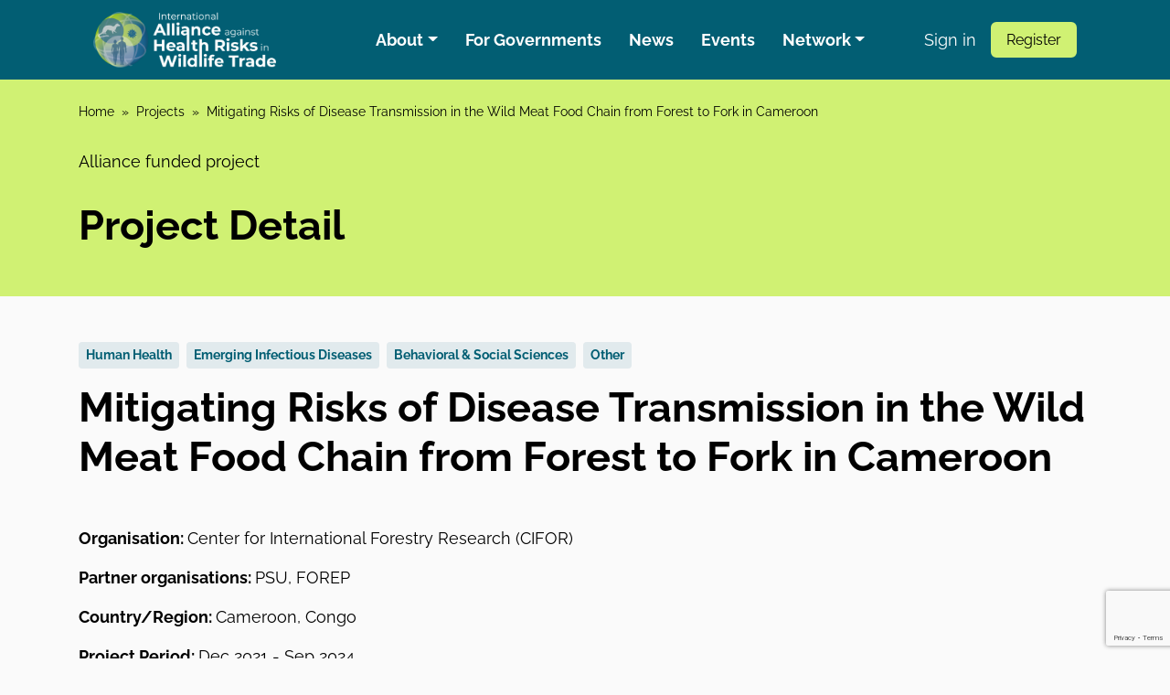

--- FILE ---
content_type: text/html; charset=UTF-8
request_url: https://alliance-health-wildlife.org/projects/mitigating-risks-of-disease-transmission-in-the-wild-meat-food-chain-from-forest-to-fork-in-cameroon/
body_size: 15788
content:



<!DOCTYPE html>
<html class="no-js" lang="en-GB">
    <head>
        <meta name="yandex-verification" content="614f220cae271bc0" />
        <meta charset="UTF-8">
        <meta http-equiv="x-ua-compatible" content="ie=edge">
        <meta name="viewport" content="width=device-width, initial-scale=1, shrink-to-fit=no">

        <link rel="profile" href="http://gmpg.org/xfn/11" />
        <link rel="pingback" href="https://alliance-health-wildlife.org/xmlrpc.php" />

        <!--WordPress head-->
        <meta name='robots' content='index, follow, max-image-preview:large, max-snippet:-1, max-video-preview:-1' />

	<!-- This site is optimized with the Yoast SEO plugin v25.6 - https://yoast.com/wordpress/plugins/seo/ -->
	<title>Mitigating risks of disease transmission in the wild meat food chain</title>
	<meta name="description" content="The Congo Basin is considered a hotspot for EIDs and has experienced zoonotic disease spillover due to close contact between humans and wildlife." />
	<link rel="canonical" href="https://alliance-health-wildlife.org/projects/mitigating-risks-of-disease-transmission-in-the-wild-meat-food-chain-from-forest-to-fork-in-cameroon/" />
	<meta property="og:locale" content="en_GB" />
	<meta property="og:type" content="article" />
	<meta property="og:title" content="Mitigating risks of disease transmission in the wild meat food chain from forest to fork in Cameroon" />
	<meta property="og:description" content="The Congo Basin is considered a hotspot for EIDs and has already experienced zoonotic disease spill over (transmission of pathogens from animal hosts to humans) due to close contact between humans and wildlife. Hunting, butchering, preparing, and consuming wild meat are common in the region and present opportunities for pathogen spill over from animals to humans." />
	<meta property="og:url" content="https://alliance-health-wildlife.org/projects/mitigating-risks-of-disease-transmission-in-the-wild-meat-food-chain-from-forest-to-fork-in-cameroon/" />
	<meta property="og:site_name" content="International Alliance against Health Risks in Wildlife Trade" />
	<meta property="article:modified_time" content="2025-12-03T08:49:43+00:00" />
	<meta property="og:image" content="https://alliance-health-wildlife.org/wp-content/uploads/2025/08/Hunter-with-kinga-and-animal--scaled.jpg" />
	<meta property="og:image:width" content="2560" />
	<meta property="og:image:height" content="1707" />
	<meta property="og:image:type" content="image/jpeg" />
	<meta name="twitter:card" content="summary_large_image" />
	<meta name="twitter:title" content="Mitigating risks of disease transmission in the wild meat food chain from forest to fork in Cameroon" />
	<meta name="twitter:description" content="The Congo Basin is considered a hotspot for EIDs and has already experienced zoonotic disease spill over (transmission of pathogens from animal hosts to humans) due to close contact between humans and wildlife. Hunting, butchering, preparing, and consuming wild meat are common in the region and present opportunities for pathogen spill over from animals to humans." />
	<meta name="twitter:label1" content="Estimated reading time" />
	<meta name="twitter:data1" content="2 minutes" />
	<script type="application/ld+json" class="yoast-schema-graph">{"@context":"https://schema.org","@graph":[{"@type":"WebPage","@id":"https://alliance-health-wildlife.org/projects/mitigating-risks-of-disease-transmission-in-the-wild-meat-food-chain-from-forest-to-fork-in-cameroon/","url":"https://alliance-health-wildlife.org/projects/mitigating-risks-of-disease-transmission-in-the-wild-meat-food-chain-from-forest-to-fork-in-cameroon/","name":"Mitigating risks of disease transmission in the wild meat food chain","isPartOf":{"@id":"https://alliance-health-wildlife.org/#website"},"primaryImageOfPage":{"@id":"https://alliance-health-wildlife.org/projects/mitigating-risks-of-disease-transmission-in-the-wild-meat-food-chain-from-forest-to-fork-in-cameroon/#primaryimage"},"image":{"@id":"https://alliance-health-wildlife.org/projects/mitigating-risks-of-disease-transmission-in-the-wild-meat-food-chain-from-forest-to-fork-in-cameroon/#primaryimage"},"thumbnailUrl":"https://alliance-health-wildlife.org/wp-content/uploads/2025/08/Hunter-with-kinga-and-animal--scaled.jpg","datePublished":"2023-04-18T13:09:27+00:00","dateModified":"2025-12-03T08:49:43+00:00","description":"The Congo Basin is considered a hotspot for EIDs and has experienced zoonotic disease spillover due to close contact between humans and wildlife.","breadcrumb":{"@id":"https://alliance-health-wildlife.org/projects/mitigating-risks-of-disease-transmission-in-the-wild-meat-food-chain-from-forest-to-fork-in-cameroon/#breadcrumb"},"inLanguage":"en-GB","potentialAction":[{"@type":"ReadAction","target":["https://alliance-health-wildlife.org/projects/mitigating-risks-of-disease-transmission-in-the-wild-meat-food-chain-from-forest-to-fork-in-cameroon/"]}]},{"@type":"ImageObject","inLanguage":"en-GB","@id":"https://alliance-health-wildlife.org/projects/mitigating-risks-of-disease-transmission-in-the-wild-meat-food-chain-from-forest-to-fork-in-cameroon/#primaryimage","url":"https://alliance-health-wildlife.org/wp-content/uploads/2025/08/Hunter-with-kinga-and-animal--scaled.jpg","contentUrl":"https://alliance-health-wildlife.org/wp-content/uploads/2025/08/Hunter-with-kinga-and-animal--scaled.jpg","width":2560,"height":1707},{"@type":"BreadcrumbList","@id":"https://alliance-health-wildlife.org/projects/mitigating-risks-of-disease-transmission-in-the-wild-meat-food-chain-from-forest-to-fork-in-cameroon/#breadcrumb","itemListElement":[{"@type":"ListItem","position":1,"name":"Home","item":"https://alliance-health-wildlife.org/"},{"@type":"ListItem","position":2,"name":"Projects","item":"https://alliance-health-wildlife.org/projects/"},{"@type":"ListItem","position":3,"name":"Mitigating Risks of Disease Transmission in the Wild Meat Food Chain from Forest to Fork in Cameroon"}]},{"@type":"WebSite","@id":"https://alliance-health-wildlife.org/#website","url":"https://alliance-health-wildlife.org/","name":"International Alliance against Health Risks in Wildlife Trade","description":"","publisher":{"@id":"https://alliance-health-wildlife.org/#organization"},"potentialAction":[{"@type":"SearchAction","target":{"@type":"EntryPoint","urlTemplate":"https://alliance-health-wildlife.org/?s={search_term_string}"},"query-input":{"@type":"PropertyValueSpecification","valueRequired":true,"valueName":"search_term_string"}}],"inLanguage":"en-GB"},{"@type":"Organization","@id":"https://alliance-health-wildlife.org/#organization","name":"International Alliance against Health Risks in Wildlife Trade","url":"https://alliance-health-wildlife.org/","logo":{"@type":"ImageObject","inLanguage":"en-GB","@id":"https://alliance-health-wildlife.org/#/schema/logo/image/","url":"https://alliance-health-wildlife.org/wp-content/uploads/2023/02/logo.png","contentUrl":"https://alliance-health-wildlife.org/wp-content/uploads/2023/02/logo.png","width":2048,"height":623,"caption":"International Alliance against Health Risks in Wildlife Trade"},"image":{"@id":"https://alliance-health-wildlife.org/#/schema/logo/image/"}}]}</script>
	<!-- / Yoast SEO plugin. -->


<link rel="alternate" type="application/rss+xml" title="International Alliance against Health Risks in Wildlife Trade &raquo; Feed" href="https://alliance-health-wildlife.org/feed/" />
<link rel="alternate" type="application/rss+xml" title="International Alliance against Health Risks in Wildlife Trade &raquo; Comments Feed" href="https://alliance-health-wildlife.org/comments/feed/" />
<link rel="alternate" title="oEmbed (JSON)" type="application/json+oembed" href="https://alliance-health-wildlife.org/wp-json/oembed/1.0/embed?url=https%3A%2F%2Falliance-health-wildlife.org%2Fprojects%2Fmitigating-risks-of-disease-transmission-in-the-wild-meat-food-chain-from-forest-to-fork-in-cameroon%2F" />
<link rel="alternate" title="oEmbed (XML)" type="text/xml+oembed" href="https://alliance-health-wildlife.org/wp-json/oembed/1.0/embed?url=https%3A%2F%2Falliance-health-wildlife.org%2Fprojects%2Fmitigating-risks-of-disease-transmission-in-the-wild-meat-food-chain-from-forest-to-fork-in-cameroon%2F&#038;format=xml" />
<style id='wp-img-auto-sizes-contain-inline-css' type='text/css'>
img:is([sizes=auto i],[sizes^="auto," i]){contain-intrinsic-size:3000px 1500px}
/*# sourceURL=wp-img-auto-sizes-contain-inline-css */
</style>
<style id='wp-emoji-styles-inline-css' type='text/css'>

	img.wp-smiley, img.emoji {
		display: inline !important;
		border: none !important;
		box-shadow: none !important;
		height: 1em !important;
		width: 1em !important;
		margin: 0 0.07em !important;
		vertical-align: -0.1em !important;
		background: none !important;
		padding: 0 !important;
	}
/*# sourceURL=wp-emoji-styles-inline-css */
</style>
<style id='wp-block-library-inline-css' type='text/css'>
:root{--wp-block-synced-color:#7a00df;--wp-block-synced-color--rgb:122,0,223;--wp-bound-block-color:var(--wp-block-synced-color);--wp-editor-canvas-background:#ddd;--wp-admin-theme-color:#007cba;--wp-admin-theme-color--rgb:0,124,186;--wp-admin-theme-color-darker-10:#006ba1;--wp-admin-theme-color-darker-10--rgb:0,107,160.5;--wp-admin-theme-color-darker-20:#005a87;--wp-admin-theme-color-darker-20--rgb:0,90,135;--wp-admin-border-width-focus:2px}@media (min-resolution:192dpi){:root{--wp-admin-border-width-focus:1.5px}}.wp-element-button{cursor:pointer}:root .has-very-light-gray-background-color{background-color:#eee}:root .has-very-dark-gray-background-color{background-color:#313131}:root .has-very-light-gray-color{color:#eee}:root .has-very-dark-gray-color{color:#313131}:root .has-vivid-green-cyan-to-vivid-cyan-blue-gradient-background{background:linear-gradient(135deg,#00d084,#0693e3)}:root .has-purple-crush-gradient-background{background:linear-gradient(135deg,#34e2e4,#4721fb 50%,#ab1dfe)}:root .has-hazy-dawn-gradient-background{background:linear-gradient(135deg,#faaca8,#dad0ec)}:root .has-subdued-olive-gradient-background{background:linear-gradient(135deg,#fafae1,#67a671)}:root .has-atomic-cream-gradient-background{background:linear-gradient(135deg,#fdd79a,#004a59)}:root .has-nightshade-gradient-background{background:linear-gradient(135deg,#330968,#31cdcf)}:root .has-midnight-gradient-background{background:linear-gradient(135deg,#020381,#2874fc)}:root{--wp--preset--font-size--normal:16px;--wp--preset--font-size--huge:42px}.has-regular-font-size{font-size:1em}.has-larger-font-size{font-size:2.625em}.has-normal-font-size{font-size:var(--wp--preset--font-size--normal)}.has-huge-font-size{font-size:var(--wp--preset--font-size--huge)}.has-text-align-center{text-align:center}.has-text-align-left{text-align:left}.has-text-align-right{text-align:right}.has-fit-text{white-space:nowrap!important}#end-resizable-editor-section{display:none}.aligncenter{clear:both}.items-justified-left{justify-content:flex-start}.items-justified-center{justify-content:center}.items-justified-right{justify-content:flex-end}.items-justified-space-between{justify-content:space-between}.screen-reader-text{border:0;clip-path:inset(50%);height:1px;margin:-1px;overflow:hidden;padding:0;position:absolute;width:1px;word-wrap:normal!important}.screen-reader-text:focus{background-color:#ddd;clip-path:none;color:#444;display:block;font-size:1em;height:auto;left:5px;line-height:normal;padding:15px 23px 14px;text-decoration:none;top:5px;width:auto;z-index:100000}html :where(.has-border-color){border-style:solid}html :where([style*=border-top-color]){border-top-style:solid}html :where([style*=border-right-color]){border-right-style:solid}html :where([style*=border-bottom-color]){border-bottom-style:solid}html :where([style*=border-left-color]){border-left-style:solid}html :where([style*=border-width]){border-style:solid}html :where([style*=border-top-width]){border-top-style:solid}html :where([style*=border-right-width]){border-right-style:solid}html :where([style*=border-bottom-width]){border-bottom-style:solid}html :where([style*=border-left-width]){border-left-style:solid}html :where(img[class*=wp-image-]){height:auto;max-width:100%}:where(figure){margin:0 0 1em}html :where(.is-position-sticky){--wp-admin--admin-bar--position-offset:var(--wp-admin--admin-bar--height,0px)}@media screen and (max-width:600px){html :where(.is-position-sticky){--wp-admin--admin-bar--position-offset:0px}}

/*# sourceURL=wp-block-library-inline-css */
</style><style id='wp-block-image-inline-css' type='text/css'>
.wp-block-image>a,.wp-block-image>figure>a{display:inline-block}.wp-block-image img{box-sizing:border-box;height:auto;max-width:100%;vertical-align:bottom}@media not (prefers-reduced-motion){.wp-block-image img.hide{visibility:hidden}.wp-block-image img.show{animation:show-content-image .4s}}.wp-block-image[style*=border-radius] img,.wp-block-image[style*=border-radius]>a{border-radius:inherit}.wp-block-image.has-custom-border img{box-sizing:border-box}.wp-block-image.aligncenter{text-align:center}.wp-block-image.alignfull>a,.wp-block-image.alignwide>a{width:100%}.wp-block-image.alignfull img,.wp-block-image.alignwide img{height:auto;width:100%}.wp-block-image .aligncenter,.wp-block-image .alignleft,.wp-block-image .alignright,.wp-block-image.aligncenter,.wp-block-image.alignleft,.wp-block-image.alignright{display:table}.wp-block-image .aligncenter>figcaption,.wp-block-image .alignleft>figcaption,.wp-block-image .alignright>figcaption,.wp-block-image.aligncenter>figcaption,.wp-block-image.alignleft>figcaption,.wp-block-image.alignright>figcaption{caption-side:bottom;display:table-caption}.wp-block-image .alignleft{float:left;margin:.5em 1em .5em 0}.wp-block-image .alignright{float:right;margin:.5em 0 .5em 1em}.wp-block-image .aligncenter{margin-left:auto;margin-right:auto}.wp-block-image :where(figcaption){margin-bottom:1em;margin-top:.5em}.wp-block-image.is-style-circle-mask img{border-radius:9999px}@supports ((-webkit-mask-image:none) or (mask-image:none)) or (-webkit-mask-image:none){.wp-block-image.is-style-circle-mask img{border-radius:0;-webkit-mask-image:url('data:image/svg+xml;utf8,<svg viewBox="0 0 100 100" xmlns="http://www.w3.org/2000/svg"><circle cx="50" cy="50" r="50"/></svg>');mask-image:url('data:image/svg+xml;utf8,<svg viewBox="0 0 100 100" xmlns="http://www.w3.org/2000/svg"><circle cx="50" cy="50" r="50"/></svg>');mask-mode:alpha;-webkit-mask-position:center;mask-position:center;-webkit-mask-repeat:no-repeat;mask-repeat:no-repeat;-webkit-mask-size:contain;mask-size:contain}}:root :where(.wp-block-image.is-style-rounded img,.wp-block-image .is-style-rounded img){border-radius:9999px}.wp-block-image figure{margin:0}.wp-lightbox-container{display:flex;flex-direction:column;position:relative}.wp-lightbox-container img{cursor:zoom-in}.wp-lightbox-container img:hover+button{opacity:1}.wp-lightbox-container button{align-items:center;backdrop-filter:blur(16px) saturate(180%);background-color:#5a5a5a40;border:none;border-radius:4px;cursor:zoom-in;display:flex;height:20px;justify-content:center;opacity:0;padding:0;position:absolute;right:16px;text-align:center;top:16px;width:20px;z-index:100}@media not (prefers-reduced-motion){.wp-lightbox-container button{transition:opacity .2s ease}}.wp-lightbox-container button:focus-visible{outline:3px auto #5a5a5a40;outline:3px auto -webkit-focus-ring-color;outline-offset:3px}.wp-lightbox-container button:hover{cursor:pointer;opacity:1}.wp-lightbox-container button:focus{opacity:1}.wp-lightbox-container button:focus,.wp-lightbox-container button:hover,.wp-lightbox-container button:not(:hover):not(:active):not(.has-background){background-color:#5a5a5a40;border:none}.wp-lightbox-overlay{box-sizing:border-box;cursor:zoom-out;height:100vh;left:0;overflow:hidden;position:fixed;top:0;visibility:hidden;width:100%;z-index:100000}.wp-lightbox-overlay .close-button{align-items:center;cursor:pointer;display:flex;justify-content:center;min-height:40px;min-width:40px;padding:0;position:absolute;right:calc(env(safe-area-inset-right) + 16px);top:calc(env(safe-area-inset-top) + 16px);z-index:5000000}.wp-lightbox-overlay .close-button:focus,.wp-lightbox-overlay .close-button:hover,.wp-lightbox-overlay .close-button:not(:hover):not(:active):not(.has-background){background:none;border:none}.wp-lightbox-overlay .lightbox-image-container{height:var(--wp--lightbox-container-height);left:50%;overflow:hidden;position:absolute;top:50%;transform:translate(-50%,-50%);transform-origin:top left;width:var(--wp--lightbox-container-width);z-index:9999999999}.wp-lightbox-overlay .wp-block-image{align-items:center;box-sizing:border-box;display:flex;height:100%;justify-content:center;margin:0;position:relative;transform-origin:0 0;width:100%;z-index:3000000}.wp-lightbox-overlay .wp-block-image img{height:var(--wp--lightbox-image-height);min-height:var(--wp--lightbox-image-height);min-width:var(--wp--lightbox-image-width);width:var(--wp--lightbox-image-width)}.wp-lightbox-overlay .wp-block-image figcaption{display:none}.wp-lightbox-overlay button{background:none;border:none}.wp-lightbox-overlay .scrim{background-color:#fff;height:100%;opacity:.9;position:absolute;width:100%;z-index:2000000}.wp-lightbox-overlay.active{visibility:visible}@media not (prefers-reduced-motion){.wp-lightbox-overlay.active{animation:turn-on-visibility .25s both}.wp-lightbox-overlay.active img{animation:turn-on-visibility .35s both}.wp-lightbox-overlay.show-closing-animation:not(.active){animation:turn-off-visibility .35s both}.wp-lightbox-overlay.show-closing-animation:not(.active) img{animation:turn-off-visibility .25s both}.wp-lightbox-overlay.zoom.active{animation:none;opacity:1;visibility:visible}.wp-lightbox-overlay.zoom.active .lightbox-image-container{animation:lightbox-zoom-in .4s}.wp-lightbox-overlay.zoom.active .lightbox-image-container img{animation:none}.wp-lightbox-overlay.zoom.active .scrim{animation:turn-on-visibility .4s forwards}.wp-lightbox-overlay.zoom.show-closing-animation:not(.active){animation:none}.wp-lightbox-overlay.zoom.show-closing-animation:not(.active) .lightbox-image-container{animation:lightbox-zoom-out .4s}.wp-lightbox-overlay.zoom.show-closing-animation:not(.active) .lightbox-image-container img{animation:none}.wp-lightbox-overlay.zoom.show-closing-animation:not(.active) .scrim{animation:turn-off-visibility .4s forwards}}@keyframes show-content-image{0%{visibility:hidden}99%{visibility:hidden}to{visibility:visible}}@keyframes turn-on-visibility{0%{opacity:0}to{opacity:1}}@keyframes turn-off-visibility{0%{opacity:1;visibility:visible}99%{opacity:0;visibility:visible}to{opacity:0;visibility:hidden}}@keyframes lightbox-zoom-in{0%{transform:translate(calc((-100vw + var(--wp--lightbox-scrollbar-width))/2 + var(--wp--lightbox-initial-left-position)),calc(-50vh + var(--wp--lightbox-initial-top-position))) scale(var(--wp--lightbox-scale))}to{transform:translate(-50%,-50%) scale(1)}}@keyframes lightbox-zoom-out{0%{transform:translate(-50%,-50%) scale(1);visibility:visible}99%{visibility:visible}to{transform:translate(calc((-100vw + var(--wp--lightbox-scrollbar-width))/2 + var(--wp--lightbox-initial-left-position)),calc(-50vh + var(--wp--lightbox-initial-top-position))) scale(var(--wp--lightbox-scale));visibility:hidden}}
/*# sourceURL=https://alliance-health-wildlife.org/wp-includes/blocks/image/style.min.css */
</style>
<style id='wp-block-image-theme-inline-css' type='text/css'>
:root :where(.wp-block-image figcaption){color:#555;font-size:13px;text-align:center}.is-dark-theme :root :where(.wp-block-image figcaption){color:#ffffffa6}.wp-block-image{margin:0 0 1em}
/*# sourceURL=https://alliance-health-wildlife.org/wp-includes/blocks/image/theme.min.css */
</style>
<style id='wp-block-list-inline-css' type='text/css'>
ol,ul{box-sizing:border-box}:root :where(.wp-block-list.has-background){padding:1.25em 2.375em}
/*# sourceURL=https://alliance-health-wildlife.org/wp-includes/blocks/list/style.min.css */
</style>
<style id='wp-block-paragraph-inline-css' type='text/css'>
.is-small-text{font-size:.875em}.is-regular-text{font-size:1em}.is-large-text{font-size:2.25em}.is-larger-text{font-size:3em}.has-drop-cap:not(:focus):first-letter{float:left;font-size:8.4em;font-style:normal;font-weight:100;line-height:.68;margin:.05em .1em 0 0;text-transform:uppercase}body.rtl .has-drop-cap:not(:focus):first-letter{float:none;margin-left:.1em}p.has-drop-cap.has-background{overflow:hidden}:root :where(p.has-background){padding:1.25em 2.375em}:where(p.has-text-color:not(.has-link-color)) a{color:inherit}p.has-text-align-left[style*="writing-mode:vertical-lr"],p.has-text-align-right[style*="writing-mode:vertical-rl"]{rotate:180deg}
/*# sourceURL=https://alliance-health-wildlife.org/wp-includes/blocks/paragraph/style.min.css */
</style>
<style id='global-styles-inline-css' type='text/css'>
:root{--wp--preset--aspect-ratio--square: 1;--wp--preset--aspect-ratio--4-3: 4/3;--wp--preset--aspect-ratio--3-4: 3/4;--wp--preset--aspect-ratio--3-2: 3/2;--wp--preset--aspect-ratio--2-3: 2/3;--wp--preset--aspect-ratio--16-9: 16/9;--wp--preset--aspect-ratio--9-16: 9/16;--wp--preset--color--black: #000000;--wp--preset--color--cyan-bluish-gray: #abb8c3;--wp--preset--color--white: #ffffff;--wp--preset--color--pale-pink: #f78da7;--wp--preset--color--vivid-red: #cf2e2e;--wp--preset--color--luminous-vivid-orange: #ff6900;--wp--preset--color--luminous-vivid-amber: #fcb900;--wp--preset--color--light-green-cyan: #7bdcb5;--wp--preset--color--vivid-green-cyan: #00d084;--wp--preset--color--pale-cyan-blue: #8ed1fc;--wp--preset--color--vivid-cyan-blue: #0693e3;--wp--preset--color--vivid-purple: #9b51e0;--wp--preset--color--green: #9fdd61;--wp--preset--color--blue: #7dbcbf;--wp--preset--color--dark-blue: #3E7B7D;--wp--preset--gradient--vivid-cyan-blue-to-vivid-purple: linear-gradient(135deg,rgb(6,147,227) 0%,rgb(155,81,224) 100%);--wp--preset--gradient--light-green-cyan-to-vivid-green-cyan: linear-gradient(135deg,rgb(122,220,180) 0%,rgb(0,208,130) 100%);--wp--preset--gradient--luminous-vivid-amber-to-luminous-vivid-orange: linear-gradient(135deg,rgb(252,185,0) 0%,rgb(255,105,0) 100%);--wp--preset--gradient--luminous-vivid-orange-to-vivid-red: linear-gradient(135deg,rgb(255,105,0) 0%,rgb(207,46,46) 100%);--wp--preset--gradient--very-light-gray-to-cyan-bluish-gray: linear-gradient(135deg,rgb(238,238,238) 0%,rgb(169,184,195) 100%);--wp--preset--gradient--cool-to-warm-spectrum: linear-gradient(135deg,rgb(74,234,220) 0%,rgb(151,120,209) 20%,rgb(207,42,186) 40%,rgb(238,44,130) 60%,rgb(251,105,98) 80%,rgb(254,248,76) 100%);--wp--preset--gradient--blush-light-purple: linear-gradient(135deg,rgb(255,206,236) 0%,rgb(152,150,240) 100%);--wp--preset--gradient--blush-bordeaux: linear-gradient(135deg,rgb(254,205,165) 0%,rgb(254,45,45) 50%,rgb(107,0,62) 100%);--wp--preset--gradient--luminous-dusk: linear-gradient(135deg,rgb(255,203,112) 0%,rgb(199,81,192) 50%,rgb(65,88,208) 100%);--wp--preset--gradient--pale-ocean: linear-gradient(135deg,rgb(255,245,203) 0%,rgb(182,227,212) 50%,rgb(51,167,181) 100%);--wp--preset--gradient--electric-grass: linear-gradient(135deg,rgb(202,248,128) 0%,rgb(113,206,126) 100%);--wp--preset--gradient--midnight: linear-gradient(135deg,rgb(2,3,129) 0%,rgb(40,116,252) 100%);--wp--preset--font-size--small: 13px;--wp--preset--font-size--medium: 20px;--wp--preset--font-size--large: 36px;--wp--preset--font-size--x-large: 42px;--wp--preset--spacing--20: 0.44rem;--wp--preset--spacing--30: 0.67rem;--wp--preset--spacing--40: 1rem;--wp--preset--spacing--50: 1.5rem;--wp--preset--spacing--60: 2.25rem;--wp--preset--spacing--70: 3.38rem;--wp--preset--spacing--80: 5.06rem;--wp--preset--shadow--natural: 6px 6px 9px rgba(0, 0, 0, 0.2);--wp--preset--shadow--deep: 12px 12px 50px rgba(0, 0, 0, 0.4);--wp--preset--shadow--sharp: 6px 6px 0px rgba(0, 0, 0, 0.2);--wp--preset--shadow--outlined: 6px 6px 0px -3px rgb(255, 255, 255), 6px 6px rgb(0, 0, 0);--wp--preset--shadow--crisp: 6px 6px 0px rgb(0, 0, 0);}:root { --wp--style--global--content-size: 1078px;--wp--style--global--wide-size: 100%; }:where(body) { margin: 0; }.wp-site-blocks > .alignleft { float: left; margin-right: 2em; }.wp-site-blocks > .alignright { float: right; margin-left: 2em; }.wp-site-blocks > .aligncenter { justify-content: center; margin-left: auto; margin-right: auto; }:where(.is-layout-flex){gap: 0.5em;}:where(.is-layout-grid){gap: 0.5em;}.is-layout-flow > .alignleft{float: left;margin-inline-start: 0;margin-inline-end: 2em;}.is-layout-flow > .alignright{float: right;margin-inline-start: 2em;margin-inline-end: 0;}.is-layout-flow > .aligncenter{margin-left: auto !important;margin-right: auto !important;}.is-layout-constrained > .alignleft{float: left;margin-inline-start: 0;margin-inline-end: 2em;}.is-layout-constrained > .alignright{float: right;margin-inline-start: 2em;margin-inline-end: 0;}.is-layout-constrained > .aligncenter{margin-left: auto !important;margin-right: auto !important;}.is-layout-constrained > :where(:not(.alignleft):not(.alignright):not(.alignfull)){max-width: var(--wp--style--global--content-size);margin-left: auto !important;margin-right: auto !important;}.is-layout-constrained > .alignwide{max-width: var(--wp--style--global--wide-size);}body .is-layout-flex{display: flex;}.is-layout-flex{flex-wrap: wrap;align-items: center;}.is-layout-flex > :is(*, div){margin: 0;}body .is-layout-grid{display: grid;}.is-layout-grid > :is(*, div){margin: 0;}body{padding-top: 0px;padding-right: 0px;padding-bottom: 0px;padding-left: 0px;}a:where(:not(.wp-element-button)){text-decoration: underline;}:root :where(.wp-element-button, .wp-block-button__link){background-color: #32373c;border-width: 0;color: #fff;font-family: inherit;font-size: inherit;font-style: inherit;font-weight: inherit;letter-spacing: inherit;line-height: inherit;padding-top: calc(0.667em + 2px);padding-right: calc(1.333em + 2px);padding-bottom: calc(0.667em + 2px);padding-left: calc(1.333em + 2px);text-decoration: none;text-transform: inherit;}.has-black-color{color: var(--wp--preset--color--black) !important;}.has-cyan-bluish-gray-color{color: var(--wp--preset--color--cyan-bluish-gray) !important;}.has-white-color{color: var(--wp--preset--color--white) !important;}.has-pale-pink-color{color: var(--wp--preset--color--pale-pink) !important;}.has-vivid-red-color{color: var(--wp--preset--color--vivid-red) !important;}.has-luminous-vivid-orange-color{color: var(--wp--preset--color--luminous-vivid-orange) !important;}.has-luminous-vivid-amber-color{color: var(--wp--preset--color--luminous-vivid-amber) !important;}.has-light-green-cyan-color{color: var(--wp--preset--color--light-green-cyan) !important;}.has-vivid-green-cyan-color{color: var(--wp--preset--color--vivid-green-cyan) !important;}.has-pale-cyan-blue-color{color: var(--wp--preset--color--pale-cyan-blue) !important;}.has-vivid-cyan-blue-color{color: var(--wp--preset--color--vivid-cyan-blue) !important;}.has-vivid-purple-color{color: var(--wp--preset--color--vivid-purple) !important;}.has-green-color{color: var(--wp--preset--color--green) !important;}.has-blue-color{color: var(--wp--preset--color--blue) !important;}.has-dark-blue-color{color: var(--wp--preset--color--dark-blue) !important;}.has-black-background-color{background-color: var(--wp--preset--color--black) !important;}.has-cyan-bluish-gray-background-color{background-color: var(--wp--preset--color--cyan-bluish-gray) !important;}.has-white-background-color{background-color: var(--wp--preset--color--white) !important;}.has-pale-pink-background-color{background-color: var(--wp--preset--color--pale-pink) !important;}.has-vivid-red-background-color{background-color: var(--wp--preset--color--vivid-red) !important;}.has-luminous-vivid-orange-background-color{background-color: var(--wp--preset--color--luminous-vivid-orange) !important;}.has-luminous-vivid-amber-background-color{background-color: var(--wp--preset--color--luminous-vivid-amber) !important;}.has-light-green-cyan-background-color{background-color: var(--wp--preset--color--light-green-cyan) !important;}.has-vivid-green-cyan-background-color{background-color: var(--wp--preset--color--vivid-green-cyan) !important;}.has-pale-cyan-blue-background-color{background-color: var(--wp--preset--color--pale-cyan-blue) !important;}.has-vivid-cyan-blue-background-color{background-color: var(--wp--preset--color--vivid-cyan-blue) !important;}.has-vivid-purple-background-color{background-color: var(--wp--preset--color--vivid-purple) !important;}.has-green-background-color{background-color: var(--wp--preset--color--green) !important;}.has-blue-background-color{background-color: var(--wp--preset--color--blue) !important;}.has-dark-blue-background-color{background-color: var(--wp--preset--color--dark-blue) !important;}.has-black-border-color{border-color: var(--wp--preset--color--black) !important;}.has-cyan-bluish-gray-border-color{border-color: var(--wp--preset--color--cyan-bluish-gray) !important;}.has-white-border-color{border-color: var(--wp--preset--color--white) !important;}.has-pale-pink-border-color{border-color: var(--wp--preset--color--pale-pink) !important;}.has-vivid-red-border-color{border-color: var(--wp--preset--color--vivid-red) !important;}.has-luminous-vivid-orange-border-color{border-color: var(--wp--preset--color--luminous-vivid-orange) !important;}.has-luminous-vivid-amber-border-color{border-color: var(--wp--preset--color--luminous-vivid-amber) !important;}.has-light-green-cyan-border-color{border-color: var(--wp--preset--color--light-green-cyan) !important;}.has-vivid-green-cyan-border-color{border-color: var(--wp--preset--color--vivid-green-cyan) !important;}.has-pale-cyan-blue-border-color{border-color: var(--wp--preset--color--pale-cyan-blue) !important;}.has-vivid-cyan-blue-border-color{border-color: var(--wp--preset--color--vivid-cyan-blue) !important;}.has-vivid-purple-border-color{border-color: var(--wp--preset--color--vivid-purple) !important;}.has-green-border-color{border-color: var(--wp--preset--color--green) !important;}.has-blue-border-color{border-color: var(--wp--preset--color--blue) !important;}.has-dark-blue-border-color{border-color: var(--wp--preset--color--dark-blue) !important;}.has-vivid-cyan-blue-to-vivid-purple-gradient-background{background: var(--wp--preset--gradient--vivid-cyan-blue-to-vivid-purple) !important;}.has-light-green-cyan-to-vivid-green-cyan-gradient-background{background: var(--wp--preset--gradient--light-green-cyan-to-vivid-green-cyan) !important;}.has-luminous-vivid-amber-to-luminous-vivid-orange-gradient-background{background: var(--wp--preset--gradient--luminous-vivid-amber-to-luminous-vivid-orange) !important;}.has-luminous-vivid-orange-to-vivid-red-gradient-background{background: var(--wp--preset--gradient--luminous-vivid-orange-to-vivid-red) !important;}.has-very-light-gray-to-cyan-bluish-gray-gradient-background{background: var(--wp--preset--gradient--very-light-gray-to-cyan-bluish-gray) !important;}.has-cool-to-warm-spectrum-gradient-background{background: var(--wp--preset--gradient--cool-to-warm-spectrum) !important;}.has-blush-light-purple-gradient-background{background: var(--wp--preset--gradient--blush-light-purple) !important;}.has-blush-bordeaux-gradient-background{background: var(--wp--preset--gradient--blush-bordeaux) !important;}.has-luminous-dusk-gradient-background{background: var(--wp--preset--gradient--luminous-dusk) !important;}.has-pale-ocean-gradient-background{background: var(--wp--preset--gradient--pale-ocean) !important;}.has-electric-grass-gradient-background{background: var(--wp--preset--gradient--electric-grass) !important;}.has-midnight-gradient-background{background: var(--wp--preset--gradient--midnight) !important;}.has-small-font-size{font-size: var(--wp--preset--font-size--small) !important;}.has-medium-font-size{font-size: var(--wp--preset--font-size--medium) !important;}.has-large-font-size{font-size: var(--wp--preset--font-size--large) !important;}.has-x-large-font-size{font-size: var(--wp--preset--font-size--x-large) !important;}
/*# sourceURL=global-styles-inline-css */
</style>

<link rel='stylesheet' id='contact-form-7-css' href='https://alliance-health-wildlife.org/wp-content/plugins/contact-form-7/includes/css/styles.css?ver=6.0.6' type='text/css' media='all' />
<link rel='stylesheet' id='bootstrap-basic4-wp-main-css' href='https://alliance-health-wildlife.org/wp-content/themes/wildlife/style.css?ver=1.0.0' type='text/css' media='all' />
<link rel='stylesheet' id='bootstrap-basic4-font-awesome5-css' href='https://alliance-health-wildlife.org/wp-content/themes/bootstrap-basic4/assets/fontawesome/css/all.min.css?ver=5.15.4' type='text/css' media='all' />
<link rel='stylesheet' id='newsletter-css' href='https://alliance-health-wildlife.org/wp-content/plugins/newsletter/style.css?ver=8.9.2' type='text/css' media='all' />
<link rel='stylesheet' id='slick-css-css' href='https://alliance-health-wildlife.org/wp-content/themes/wildlife/assets/css/slick.css?ver=6.9' type='text/css' media='all' />
<link rel='stylesheet' id='wildlife-alliance-bootstrap-css' href='https://alliance-health-wildlife.org/wp-content/themes/wildlife/assets/css/bootstrap.css?ver=1.0.5' type='text/css' media='all' />
<link rel='stylesheet' id='um_modal-css' href='https://alliance-health-wildlife.org/wp-content/plugins/ultimate-member/assets/css/um-modal.min.css?ver=2.10.4' type='text/css' media='all' />
<link rel='stylesheet' id='um_ui-css' href='https://alliance-health-wildlife.org/wp-content/plugins/ultimate-member/assets/libs/jquery-ui/jquery-ui.min.css?ver=1.13.2' type='text/css' media='all' />
<link rel='stylesheet' id='um_tipsy-css' href='https://alliance-health-wildlife.org/wp-content/plugins/ultimate-member/assets/libs/tipsy/tipsy.min.css?ver=1.0.0a' type='text/css' media='all' />
<link rel='stylesheet' id='um_raty-css' href='https://alliance-health-wildlife.org/wp-content/plugins/ultimate-member/assets/libs/raty/um-raty.min.css?ver=2.6.0' type='text/css' media='all' />
<link rel='stylesheet' id='select2-css' href='https://alliance-health-wildlife.org/wp-content/plugins/ultimate-member/assets/libs/select2/select2.min.css?ver=4.0.13' type='text/css' media='all' />
<link rel='stylesheet' id='um_fileupload-css' href='https://alliance-health-wildlife.org/wp-content/plugins/ultimate-member/assets/css/um-fileupload.min.css?ver=2.10.4' type='text/css' media='all' />
<link rel='stylesheet' id='um_confirm-css' href='https://alliance-health-wildlife.org/wp-content/plugins/ultimate-member/assets/libs/um-confirm/um-confirm.min.css?ver=1.0' type='text/css' media='all' />
<link rel='stylesheet' id='um_datetime-css' href='https://alliance-health-wildlife.org/wp-content/plugins/ultimate-member/assets/libs/pickadate/default.min.css?ver=3.6.2' type='text/css' media='all' />
<link rel='stylesheet' id='um_datetime_date-css' href='https://alliance-health-wildlife.org/wp-content/plugins/ultimate-member/assets/libs/pickadate/default.date.min.css?ver=3.6.2' type='text/css' media='all' />
<link rel='stylesheet' id='um_datetime_time-css' href='https://alliance-health-wildlife.org/wp-content/plugins/ultimate-member/assets/libs/pickadate/default.time.min.css?ver=3.6.2' type='text/css' media='all' />
<link rel='stylesheet' id='um_fonticons_ii-css' href='https://alliance-health-wildlife.org/wp-content/plugins/ultimate-member/assets/libs/legacy/fonticons/fonticons-ii.min.css?ver=2.10.4' type='text/css' media='all' />
<link rel='stylesheet' id='um_fonticons_fa-css' href='https://alliance-health-wildlife.org/wp-content/plugins/ultimate-member/assets/libs/legacy/fonticons/fonticons-fa.min.css?ver=2.10.4' type='text/css' media='all' />
<link rel='stylesheet' id='um_fontawesome-css' href='https://alliance-health-wildlife.org/wp-content/plugins/ultimate-member/assets/css/um-fontawesome.min.css?ver=6.5.2' type='text/css' media='all' />
<link rel='stylesheet' id='um_common-css' href='https://alliance-health-wildlife.org/wp-content/plugins/ultimate-member/assets/css/common.min.css?ver=2.10.4' type='text/css' media='all' />
<link rel='stylesheet' id='um_responsive-css' href='https://alliance-health-wildlife.org/wp-content/plugins/ultimate-member/assets/css/um-responsive.min.css?ver=2.10.4' type='text/css' media='all' />
<link rel='stylesheet' id='um_styles-css' href='https://alliance-health-wildlife.org/wp-content/plugins/ultimate-member/assets/css/um-styles.min.css?ver=2.10.4' type='text/css' media='all' />
<link rel='stylesheet' id='um_crop-css' href='https://alliance-health-wildlife.org/wp-content/plugins/ultimate-member/assets/libs/cropper/cropper.min.css?ver=1.6.1' type='text/css' media='all' />
<link rel='stylesheet' id='um_profile-css' href='https://alliance-health-wildlife.org/wp-content/plugins/ultimate-member/assets/css/um-profile.min.css?ver=2.10.4' type='text/css' media='all' />
<link rel='stylesheet' id='um_account-css' href='https://alliance-health-wildlife.org/wp-content/plugins/ultimate-member/assets/css/um-account.min.css?ver=2.10.4' type='text/css' media='all' />
<link rel='stylesheet' id='um_misc-css' href='https://alliance-health-wildlife.org/wp-content/plugins/ultimate-member/assets/css/um-misc.min.css?ver=2.10.4' type='text/css' media='all' />
<link rel='stylesheet' id='um_default_css-css' href='https://alliance-health-wildlife.org/wp-content/plugins/ultimate-member/assets/css/um-old-default.min.css?ver=2.10.4' type='text/css' media='all' />
<script type="text/javascript" src="https://alliance-health-wildlife.org/wp-includes/js/jquery/jquery.min.js?ver=3.7.1" id="jquery-core-js"></script>
<script type="text/javascript" src="https://alliance-health-wildlife.org/wp-includes/js/jquery/jquery-migrate.min.js?ver=3.4.1" id="jquery-migrate-js"></script>
<script type="text/javascript" src="https://alliance-health-wildlife.org/wp-content/themes/wildlife/assets/js/slick.min.js?ver=6.9" id="wildlife-alliance-teaser-js"></script>
<script type="text/javascript" id="global-js-before">
/* <![CDATA[ */
const formVars = {"ajaxUrl":"https:\/\/alliance-health-wildlife.org\/wp-admin\/admin-ajax.php"}
//# sourceURL=global-js-before
/* ]]> */
</script>
<script type="text/javascript" src="https://alliance-health-wildlife.org/wp-content/themes/wildlife/assets/js/global.js?ver=1.0.2" id="global-js"></script>
<script type="text/javascript" src="https://alliance-health-wildlife.org/wp-content/plugins/ultimate-member/assets/js/um-gdpr.min.js?ver=2.10.4" id="um-gdpr-js"></script>
<link rel="https://api.w.org/" href="https://alliance-health-wildlife.org/wp-json/" /><link rel="alternate" title="JSON" type="application/json" href="https://alliance-health-wildlife.org/wp-json/wp/v2/project/5248" /><link rel="EditURI" type="application/rsd+xml" title="RSD" href="https://alliance-health-wildlife.org/xmlrpc.php?rsd" />
<meta name="generator" content="WordPress 6.9" />
<link rel='shortlink' href='https://alliance-health-wildlife.org/?p=5248' />
    <!-- Start cookieyes banner --> 
    <script id="cookieyes" type="text/javascript" src="https://cdn-cookieyes.com/client_data/ef927c63801f5eca57e754d0/script.js"></script> 
    <!-- End cookieyes banner -->
    		<style type="text/css" id="wp-custom-css">
			.three-icons__item {
    margin: 32px 60px;
    display: flex;
    flex-direction: column;
    justify-content: center;
    align-items: center;
}
.tnp-subscription {
    margin: 0;
}
 .tnp-subscription input[type=submit]{
	     font-weight: 700;
    color: #000;
    vertical-align: middle;
    -webkit-user-select: none;
    -moz-user-select: none;
    user-select: none;
    background-color: transparent;
    border: 2px solid transparent;
    padding: 8px 15px;
    font-size: 1rem;
    line-height: 1.2;
    border-radius: 6px;
letter-spacing: 0;
    text-align: center;
    display: inline-block;
    transition: color .15s ease-in-out,background-color .15s ease-in-out,border-color .15s ease-in-out,box-shadow .15s ease-in-out;
    border: 2px solid #025e73;
    color: #fff;
    border-color: #025e73;
    background-color: #025e73;

}
.tnp-subscription input[type=submit]:hover{
	   color: #025e73;
    border-color: #025e73;
    background-color: #fff;
}
.tnp-subscription label {
    padding: 0;
    margin: 0;
    font-family: Raleway,Helvetica Neue,Arial,sans-serif;
    font-size: 1rem;
    font-weight: 400;
    line-height: 1.5;
    color: #000;
    text-align: left;
    display: inline-block;
    margin-bottom: 0.5rem;
    background-color: #fafafa;
}

.tnp-subscription input[type=text], .tnp-subscription input[type=email], .tnp-subscription select {
    border-color: #fff;
    background-color: #fff;
    border: 1px solid #ced4da;
}

@media (min-width: 992px){
.tnp-subscription {
    margin-left: calc(8.33% + 2.7px);
    width: calc(83.33% - 5.3px);
}
@media (min-width: 1200px){
.tnp-subscription {
    margin-left: calc(16.67% + 5.33px);
    width: calc(66.67% - 10.7px);
}
}		</style>
		 
        <!--end WordPress head-->
    </head>
    <body class="wp-singular project-template-default single single-project postid-5248 wp-embed-responsive wp-theme-bootstrap-basic4 wp-child-theme-wildlife">
                <header class="page-header page-header-sitebrand-topbar">
            <div class="container">
                <div class="sr-only">
                    <a href="#content" title="Skip to content">Skip to content</a>
                </div>
                <nav class="navbar navbar-dark navbar-expand-lg">
                    <a class="navbar-brand" href="https://alliance-health-wildlife.org/">
                        <img src="https://alliance-health-wildlife.org/wp-content/themes/wildlife/img/logo.png" width="2048" height="623" class="d-inline-block align-top" alt="International Alliance against Health Risks in Wildlife Trade">
                    </a>
                    <button class="navbar-toggler" type="button" data-toggle="collapse" data-target="#navbarNav" aria-controls="navbarNav" aria-expanded="false" aria-label="Toggle navigation">
                        <span class="navbar-toggler-icon"></span>
                    </button>
                    <div class="collapse navbar-collapse" id="navbarNav">
                        <ul id="primary-menu" class="navbar-nav"><li id="menu-item-6584" class="menu-item menu-item-type-custom menu-item-object-custom menu-item-has-children menu-item-6584 nav-item dropdown"><a href="/about/" class="dropdown-toggle nav-link  menu-item menu-item-type-custom menu-item-object-custom menu-item-has-children" data-toggle="dropdown" aria-haspopup="true" aria-expanded="false">About</a>
<div class="dropdown-menu">
	<a href="https://alliance-health-wildlife.org/about/" class="dropdown-item  menu-item menu-item-type-post_type menu-item-object-page">About the Alliance</a>
	<a href="/projects/" class="dropdown-item  menu-item menu-item-type-custom menu-item-object-custom">Project map</a>
	<a href="https://alliance-health-wildlife.org/why-addressing-wildlife-trade-is-crucial-to-protect-health/" class="dropdown-item  menu-item menu-item-type-post_type menu-item-object-page">Knowledges</a>
	<a href="https://alliance-health-wildlife.org/about/charter/" class="dropdown-item  menu-item menu-item-type-post_type menu-item-object-page">Charter</a>
	<a href="https://alliance-health-wildlife.org/https-alliance-health-wildlife-org-wp-content-uploads-2025-02-updated_glossary_int-alliance-against-health-risks-in-wildlife-trade-pdf/" class="dropdown-item  menu-item menu-item-type-post_type menu-item-object-page">Glossary</a>
	<a href="https://alliance-health-wildlife.org/about/operational-manual/" class="dropdown-item  menu-item menu-item-type-post_type menu-item-object-page">Operational Manual</a>
	<a href="https://alliance-health-wildlife.org/alliance-against-health-risks-in-wildlife-trade-latest-reports/" class="dropdown-item  menu-item menu-item-type-post_type menu-item-object-page">Our reports</a>
</div>
</li>
<li id="menu-item-5763" class="menu-item menu-item-type-post_type menu-item-object-page menu-item-5763 nav-item"><a href="https://alliance-health-wildlife.org/for-governments/" class="nav-link  menu-item menu-item-type-post_type menu-item-object-page">For Governments</a></li>
<li id="menu-item-4320" class="menu-item menu-item-type-post_type menu-item-object-page menu-item-4320 nav-item"><a href="https://alliance-health-wildlife.org/news-centre/" class="nav-link  menu-item menu-item-type-post_type menu-item-object-page">News</a></li>
<li id="menu-item-4319" class="menu-item menu-item-type-post_type menu-item-object-page menu-item-4319 nav-item"><a href="https://alliance-health-wildlife.org/events/" class="nav-link  menu-item menu-item-type-post_type menu-item-object-page">Events</a></li>
<li id="menu-item-5194" class="logged-out-disabled menu-item menu-item-type-custom menu-item-object-custom menu-item-has-children menu-item-5194 nav-item dropdown"><a href="#" class="dropdown-toggle nav-link logged-out-disabled menu-item menu-item-type-custom menu-item-object-custom menu-item-has-children" data-toggle="dropdown" aria-haspopup="true" aria-expanded="false">Network</a>
<div class="dropdown-menu">
	<a href="https://alliance-health-wildlife.org/membership/" class="dropdown-item  menu-item menu-item-type-post_type menu-item-object-page">Membership</a>
	<a href="https://alliance-health-wildlife.org/member-organisations/" class="dropdown-item  menu-item menu-item-type-post_type menu-item-object-page">Member organisations</a>
	<a href="https://alliance-health-wildlife.org/members-map-page/" class="dropdown-item logged-out-preview menu-item menu-item-type-post_type menu-item-object-page">Members</a>
	<a href="https://alliance-health-wildlife.org/plenary-3/" class="dropdown-item logged-out-preview menu-item menu-item-type-post_type menu-item-object-page">Members area</a>
</div>
</li>
</ul>                                                    <a class="navbar__sign-in" href="https://alliance-health-wildlife.org/login/">Sign in</a>
                            <a class="btn btn-green" href="https://alliance-health-wildlife.org/register/">
                                Register
                            </a>
                                                <div class="navbar__header-nav-end"></div>
                    </div>
                </nav>
            </div>
        </header>
        
        
    <div class="page-title-section  ">
        <div class="breadcrumbs">
    <div class="container">                   
                    
            <p id="yoast-breadcrumbs"><span><span><a href="https://alliance-health-wildlife.org/">Home</a></span> <span class="px-1">»</span> <span><a href="https://alliance-health-wildlife.org/projects/">Projects</a></span> <span class="px-1">»</span> <span class="breadcrumb_last" aria-current="page">Mitigating Risks of Disease Transmission in the Wild Meat Food Chain from Forest to Fork in Cameroon</span></span></p>        
                
    </div>
</div>

        <div class="container">
            <div class="row">
                <div class="col-12">  
                                            <p class="page-subtitle">
                            Alliance funded project                        </p>
                                        
                    <h1 class="page-title"> Project Detail</h1>
                </div>
            </div>
        </div>
    </div>

        <div class="container page-container">
            <div id="content" class="site-content"><main>
    <article id="post-5248">
        <div class="row">
            <div class="col-12">

                             <div class="post-tags mb-3 d-flex">
                                            <div class="post-tag mr-2">
                            Human Health                        </div>
                                            <div class="post-tag mr-2">
                            Emerging Infectious Diseases                        </div>
                                            <div class="post-tag mr-2">
                            Behavioral &amp; Social Sciences                        </div>
                                            <div class="post-tag mr-2">
                            Other                        </div>
                                    </div>
            
                <h1 class="mb-5">
                    Mitigating Risks of Disease Transmission in the Wild Meat Food Chain from Forest to Fork in Cameroon                </h1>

                                    <div class="post-meta">

                                                    <p>
                                <strong>Organisation: </strong>
                                Center for International Forestry Research (CIFOR)                                
                            </p>
                                                
                                                    <p>
                                <strong>Partner organisations: </strong>                               
                                PSU, FOREP 
                            </p>
                                                
                                                    <p>
                                <strong>Country/Region: </strong>
                                <span style="text-transform: capitalize;">Cameroon, Congo </span>                                                               
                            </p>
                        
                                                    <p>
                                <strong>Project Period: </strong> 
                                Dec 2021 - Sep 2024                            </p>
                        
                    </div>
                
            </div>
        </div>

        
        <div class="row mt-5">
            <div class="col-12">
                <img width="2560" height="1707" src="https://alliance-health-wildlife.org/wp-content/uploads/2025/08/Hunter-with-kinga-and-animal--scaled.jpg" class="img-fluid wp-post-image" alt="" decoding="async" fetchpriority="high" srcset="https://alliance-health-wildlife.org/wp-content/uploads/2025/08/Hunter-with-kinga-and-animal--scaled.jpg 2560w, https://alliance-health-wildlife.org/wp-content/uploads/2025/08/Hunter-with-kinga-and-animal--300x200.jpg 300w, https://alliance-health-wildlife.org/wp-content/uploads/2025/08/Hunter-with-kinga-and-animal--1024x683.jpg 1024w, https://alliance-health-wildlife.org/wp-content/uploads/2025/08/Hunter-with-kinga-and-animal--768x512.jpg 768w, https://alliance-health-wildlife.org/wp-content/uploads/2025/08/Hunter-with-kinga-and-animal--1536x1024.jpg 1536w, https://alliance-health-wildlife.org/wp-content/uploads/2025/08/Hunter-with-kinga-and-animal--2048x1365.jpg 2048w" sizes="(max-width: 2560px) 100vw, 2560px" />            </div>
        </div> 
         

        <div class="row mt-5">
            <div class="col-12">
                
<p>Almost three-quarters of emerging infectious diseases (EIDs) originate in animals, with most of those coming from wildlife. The Congo Basin is considered a hotspot for EIDs and has already experienced zoonotic disease spill over (transmission of pathogens from animal hosts to humans) due to close contact between humans and wildlife. Hunting, butchering, preparing, and consuming wild meat are common in the region and present opportunities for pathogen spillover from animals to humans.&nbsp;</p>



<p>The general objective of this project is to understand the behaviours that may expose actors to different risks along the wild meat food chain in Cameroon to develop targeted interventions and recommendations for reducing health risks from handling wild meat.&nbsp;&nbsp;</p>



<p><strong>Main Outcomes:</strong>&nbsp;</p>



<ul class="wp-block-list">
<li>Hygienic and sanitary behaviour in wild meat handling practices and zoonotic diseases around the world were examinated. While there were no new behaviours that could be adapted in the regional context, the study showed an insight into handling practices around the world. </li>
</ul>



<ul class="wp-block-list">
<li>A pilot social and behavioural change campaign was launched and workshops with various stakeholders were held.&nbsp;&nbsp;</li>
</ul>



<ul class="wp-block-list">
<li>Various awareness raising activities like community sensitisation meetings, radio spot broadcasting, education sessions in schools, awareness raising in churches, door to door messaging, and a wild meat backpack (Kingas) carrier design contest were conducted.&nbsp;&nbsp;&nbsp;</li>
</ul>



<p><strong>Products:&nbsp;</strong>&nbsp;</p>



<ul class="wp-block-list">
<li>Paper: <a href="https://www.sciencedirect.com/science/article/pii/S235277142300157X?via%3Dihub" target="_blank" rel="noreferrer noopener">A systematic mapping review of links between handling wild meat and zoonotic diseases &#8211; ScienceDirect</a>&nbsp;</li>
</ul>



<p>Find the Expert Talk with Julia Fa <a href="https://alliance-health-wildlife.org/topic/expert-talk-julia-fa-from-cifor-november-2023/">here</a>. Click here to read the <a href="https://alliance-health-wildlife.org/2023/11/20/expert-talk-working-with-rural-and-indigenous-communities-to-understand-wildlife-use-and-zoonotic-disease/">event report.</a> <br>Find more information and the overall learnings of the Alliance financed projects in the report “<a href="https://alliance-health-wildlife.org/wp-content/uploads/2025/06/IAHRWT_Learning-to-Make-Change-Happen.pdf" target="_blank" rel="noreferrer noopener">Learning to make Change Happen.- Global Lessons from 18 projects</a>” </p>



<figure class="wp-block-image size-large"><img decoding="async" width="1024" height="683" src="https://alliance-health-wildlife.org/wp-content/uploads/2023/04/Image-box--1024x683.jpg" alt="" class="wp-image-8009" srcset="https://alliance-health-wildlife.org/wp-content/uploads/2023/04/Image-box--1024x683.jpg 1024w, https://alliance-health-wildlife.org/wp-content/uploads/2023/04/Image-box--300x200.jpg 300w, https://alliance-health-wildlife.org/wp-content/uploads/2023/04/Image-box--768x512.jpg 768w, https://alliance-health-wildlife.org/wp-content/uploads/2023/04/Image-box--1536x1024.jpg 1536w, https://alliance-health-wildlife.org/wp-content/uploads/2023/04/Image-box--2048x1366.jpg 2048w" sizes="(max-width: 1024px) 100vw, 1024px" /></figure>
            </div>
        </div>

                    <div class="row mt-5">
                <div class="col-12">
                
<section class="user-grid ">

            <div class="row mb-4">
            <div class="col-12">
                <h2 class="mb-0">Participants</h2>
            </div>
        </div>
    
    <div class="row">
                    <div class="col-12 col-md-6 col-lg-3">
                
    <div class="card user-card h-100">

                    <img class="user-card__image" src="https://alliance-health-wildlife.org/wp-content/plugins/ultimate-member/assets/img/default_avatar.jpg">
                
                    <h4 class="user-card__name mt-3 mb-0">
                Julia E. Fa            </h4>
        
        <p class="user-card__text mt-3">

                            <span><strong>Position: </strong>Professor of Biodiversity and Human Development</span></br>
            
            
            
            

        </p>
    </div>

    
                
            </div>
                    <div class="col-12 col-md-6 col-lg-3">
                
    <div class="card user-card h-100">

                    <img class="user-card__image" src="?1768512221">
                
                    <h4 class="user-card__name mt-3 mb-0">
                Sagan Friant            </h4>
        
        <p class="user-card__text mt-3">

            
            
            
            

        </p>
    </div>

    
                
            </div>
        
                   
            <div class="col-12 col-md-6 col-lg-3">
    <div class="card user-card user-card--organization h-100">

                    <img class="user-card__image" src="https://alliance-health-wildlife.org/wp-content/uploads/2022/10/CIFOR-logo-removebg-preview.png">
                
        
                    <a class="user-card__name mt-3 mb-0" href="https://www.cifor.org">
                <h4 class="m-0">
                    Center for International Forestry Research (CIFOR)                </h4>
            </a>
        
        <p class="user-card__text mt-3"> 

            
                        
        </p>

                       <a class="user-card__button btn btn-primary btn-sm" href="https://www.cifor.org">Visit website</a>
        
    </div>

    
</div> 
         
        
    </div>

</section>
    
                </div>
            </div>            
        
        
            <div class="row mt-5">
                <div class="col-12">
                
<section class="user-grid ">

            <div class="row mb-4">
            <div class="col-12">
                <h2 class="mb-0">Contacts</h2>
            </div>
        </div>
    
    <div class="row">
        
            <div class="col-12 col-md-6 col-lg-3">
                
    <div class="card user-card h-100">

                    <i class="um-icon-email" style="font-size:2rem;"></i>
                
                    <h4 class="user-card__name mt-3 mb-0">
                CIFOR            </h4>
        
        <p class="user-card__text mt-3">

            
            
            
                            <span><strong>Email: </strong><a href="mailto:cifor@cifor-icraf.org">cifor@cifor-icraf.org</a></span></br>
            

        </p>
    </div>

    
                
            </div>

            </div>

</section>
    
                </div>
            </div>  

        

    </article>
</main>
                </div><!--.site-content-->
        </div><!--.page-container-->
        <footer id="site-footer" class="site-footer page-footer footer">
        <div class="container">
            <div class="row">
                <div class="col-lg-4 footer__logo">
                    <img src="/wp-content/themes/wildlife/img/logo.png" width="2048" height="623" class="d-inline-block align-top" alt="International Alliance against Health Risks in Wildlife Trade">
                </div>
                <div class="col-6 col-md-3 col-lg-2 mb-4">
                    <ul id="footer-main-menu" class="navbar-nav"><li id="menu-item-6585" class="menu-item menu-item-type-post_type menu-item-object-page menu-item-6585 nav-item"><a href="https://alliance-health-wildlife.org/about/" class="nav-link  menu-item menu-item-type-post_type menu-item-object-page">About</a></li>
<li id="menu-item-6587" class="menu-item menu-item-type-post_type menu-item-object-page menu-item-6587 nav-item"><a href="https://alliance-health-wildlife.org/news-centre/" class="nav-link  menu-item menu-item-type-post_type menu-item-object-page">News</a></li>
<li id="menu-item-6588" class="menu-item menu-item-type-post_type menu-item-object-page menu-item-6588 nav-item"><a href="https://alliance-health-wildlife.org/events/" class="nav-link  menu-item menu-item-type-post_type menu-item-object-page">Events</a></li>
</ul>                </div>
                <div class="col-6 col-md-3 col-lg-2 mb-4">
                <ul id="member-links-menu" class="navbar-nav"><li id="menu-item-6569" class="menu-item menu-item-type-custom menu-item-object-custom menu-item-6569 nav-item"><a href="/login/" class="nav-link  menu-item menu-item-type-custom menu-item-object-custom">Sign in</a></li>
<li id="menu-item-6570" class="menu-item menu-item-type-custom menu-item-object-custom menu-item-6570 nav-item"><a href="/register/" class="nav-link  menu-item menu-item-type-custom menu-item-object-custom">Register</a></li>
<li id="menu-item-6589" class="menu-item menu-item-type-post_type menu-item-object-page menu-item-6589 nav-item"><a href="https://alliance-health-wildlife.org/plenary-3/" class="nav-link  menu-item menu-item-type-post_type menu-item-object-page">Members area</a></li>
<li id="menu-item-6573" class="menu-item menu-item-type-custom menu-item-object-custom menu-item-6573 nav-item"><a href="https://alliance-health-wildlife.org/register-to-our-newsletter/" class="nav-link  menu-item menu-item-type-custom menu-item-object-custom">Newsletter</a></li>
</ul>                </div>
                <div class="col-6 col-md-3 col-lg-2 mb-4">
                    <ul id="network-menu" class="navbar-nav"><li id="menu-item-5881" class="menu-item menu-item-type-custom menu-item-object-custom menu-item-5881 nav-item"><a href="/projects/" class="nav-link  menu-item menu-item-type-custom menu-item-object-custom">Project map</a></li>
<li id="menu-item-5198" class="menu-item menu-item-type-post_type menu-item-object-page menu-item-5198 nav-item"><a href="https://alliance-health-wildlife.org/member-organisations/" class="nav-link  menu-item menu-item-type-post_type menu-item-object-page">Member organisations</a></li>
<li id="menu-item-5783" class="menu-item menu-item-type-post_type menu-item-object-page menu-item-5783 nav-item"><a href="https://alliance-health-wildlife.org/media-kit/" class="nav-link  menu-item menu-item-type-post_type menu-item-object-page">Media Kit</a></li>
<li id="menu-item-6416" class="menu-item menu-item-type-post_type menu-item-object-page menu-item-6416 nav-item"><a href="https://alliance-health-wildlife.org/frequently-asked-questions/" class="nav-link  menu-item menu-item-type-post_type menu-item-object-page">FAQ</a></li>
</ul>                </div>
                <div class="col-6 col-md-3 col-lg-2 mb-4">
                    <ul id="privacy-menu" class="navbar-nav"><li id="menu-item-6574" class="menu-item menu-item-type-post_type menu-item-object-page menu-item-privacy-policy menu-item-6574 nav-item"><a href="https://alliance-health-wildlife.org/privacy-policy/" class="nav-link  menu-item menu-item-type-post_type menu-item-object-page menu-item-privacy-policy">Privacy Policy</a></li>
<li id="menu-item-7642" class="menu-item menu-item-type-post_type menu-item-object-page menu-item-7642 nav-item"><a href="https://alliance-health-wildlife.org/contact-us/" class="nav-link  menu-item menu-item-type-post_type menu-item-object-page">Contact us</a></li>
<li id="menu-item-6575" class="menu-item menu-item-type-post_type menu-item-object-page menu-item-6575 nav-item"><a href="https://alliance-health-wildlife.org/imprint/" class="nav-link  menu-item menu-item-type-post_type menu-item-object-page">Imprint</a></li>
</ul>                </div>                
            </div>
            <div class="footer-conclusion">
                2026 ⓒ International Alliance against Health Risks in Wildlife Trade
            </div>
        </div>
    </footer><!--.page-footer-->



        <!--WordPress footer-->
        
<div id="um_upload_single" style="display:none;"></div>

<div id="um_view_photo" style="display:none;">
	<a href="javascript:void(0);" data-action="um_remove_modal" class="um-modal-close" aria-label="Close view photo modal">
		<i class="um-faicon-times"></i>
	</a>

	<div class="um-modal-body photo">
		<div class="um-modal-photo"></div>
	</div>
</div>
<script type="speculationrules">
{"prefetch":[{"source":"document","where":{"and":[{"href_matches":"/*"},{"not":{"href_matches":["/wp-*.php","/wp-admin/*","/wp-content/uploads/*","/wp-content/*","/wp-content/plugins/*","/wp-content/themes/wildlife/*","/wp-content/themes/bootstrap-basic4/*","/*\\?(.+)"]}},{"not":{"selector_matches":"a[rel~=\"nofollow\"]"}},{"not":{"selector_matches":".no-prefetch, .no-prefetch a"}}]},"eagerness":"conservative"}]}
</script>
<!-- Matomo -->
<script>
  var _paq = window._paq = window._paq || [];
  /* tracker methods like "setCustomDimension" should be called before "trackPageView" */
  _paq.push(['trackPageView']);
  _paq.push(['enableLinkTracking']);
  (function() {
    var u="https://oie.matomo.cloud/";
    _paq.push(['setTrackerUrl', u+'matomo.php']);
    _paq.push(['setSiteId', '20']);
    var d=document, g=d.createElement('script'), s=d.getElementsByTagName('script')[0];
    g.async=true; g.src='https://cdn.matomo.cloud/oie.matomo.cloud/matomo.js'; s.parentNode.insertBefore(g,s);
  })();
</script>
<!-- End Matomo Code --><script>
                jQuery(document).on("ready",function(){
                    wp.hooks.addAction("um_account_active_tab_inited", "um", function() {

                            jQuery(document).off("um_fields_change");
                        
                            jQuery(".um-field[data-key]:visible").each(function() {
                                var $wrap_dom = jQuery(this);
                                var me = um_get_field_element($wrap_dom);
                                if (typeof me.trigger !== "undefined") {
                                    um_apply_conditions(me, false);
                                }
                            });
                    
                    });
                });
                </script><script type="text/javascript" src="https://alliance-health-wildlife.org/wp-includes/js/dist/hooks.min.js?ver=dd5603f07f9220ed27f1" id="wp-hooks-js"></script>
<script type="text/javascript" src="https://alliance-health-wildlife.org/wp-includes/js/dist/i18n.min.js?ver=c26c3dc7bed366793375" id="wp-i18n-js"></script>
<script type="text/javascript" id="wp-i18n-js-after">
/* <![CDATA[ */
wp.i18n.setLocaleData( { 'text direction\u0004ltr': [ 'ltr' ] } );
//# sourceURL=wp-i18n-js-after
/* ]]> */
</script>
<script type="text/javascript" src="https://alliance-health-wildlife.org/wp-content/plugins/contact-form-7/includes/swv/js/index.js?ver=6.0.6" id="swv-js"></script>
<script type="text/javascript" id="contact-form-7-js-translations">
/* <![CDATA[ */
( function( domain, translations ) {
	var localeData = translations.locale_data[ domain ] || translations.locale_data.messages;
	localeData[""].domain = domain;
	wp.i18n.setLocaleData( localeData, domain );
} )( "contact-form-7", {"translation-revision-date":"2024-05-21 11:58:24+0000","generator":"GlotPress\/4.0.1","domain":"messages","locale_data":{"messages":{"":{"domain":"messages","plural-forms":"nplurals=2; plural=n != 1;","lang":"en_GB"},"Error:":["Error:"]}},"comment":{"reference":"includes\/js\/index.js"}} );
//# sourceURL=contact-form-7-js-translations
/* ]]> */
</script>
<script type="text/javascript" id="contact-form-7-js-before">
/* <![CDATA[ */
var wpcf7 = {
    "api": {
        "root": "https:\/\/alliance-health-wildlife.org\/wp-json\/",
        "namespace": "contact-form-7\/v1"
    }
};
//# sourceURL=contact-form-7-js-before
/* ]]> */
</script>
<script type="text/javascript" src="https://alliance-health-wildlife.org/wp-content/plugins/contact-form-7/includes/js/index.js?ver=6.0.6" id="contact-form-7-js"></script>
<script type="text/javascript" src="https://alliance-health-wildlife.org/wp-includes/js/comment-reply.min.js?ver=6.9" id="comment-reply-js" async="async" data-wp-strategy="async" fetchpriority="low"></script>
<script type="text/javascript" src="https://alliance-health-wildlife.org/wp-content/themes/bootstrap-basic4/assets/js/bootstrap.bundle.min.js?ver=4.6.2" id="bootstrap4-bundle-js"></script>
<script type="text/javascript" src="https://alliance-health-wildlife.org/wp-content/themes/bootstrap-basic4/assets/js/main.js?ver=1.0.0" id="bootstrap-basic4-main-js"></script>
<script type="text/javascript" id="newsletter-js-extra">
/* <![CDATA[ */
var newsletter_data = {"action_url":"https://alliance-health-wildlife.org/wp-admin/admin-ajax.php"};
//# sourceURL=newsletter-js-extra
/* ]]> */
</script>
<script type="text/javascript" src="https://alliance-health-wildlife.org/wp-content/plugins/newsletter/main.js?ver=8.9.2" id="newsletter-js"></script>
<script type="text/javascript" src="https://www.google.com/recaptcha/api.js?render=6LcWYoMkAAAAAHOQdBD0ZuHs_xvT3EEY4eLxBVkW&amp;ver=3.0" id="google-recaptcha-js"></script>
<script type="text/javascript" src="https://alliance-health-wildlife.org/wp-includes/js/dist/vendor/wp-polyfill.min.js?ver=3.15.0" id="wp-polyfill-js"></script>
<script type="text/javascript" id="wpcf7-recaptcha-js-before">
/* <![CDATA[ */
var wpcf7_recaptcha = {
    "sitekey": "6LcWYoMkAAAAAHOQdBD0ZuHs_xvT3EEY4eLxBVkW",
    "actions": {
        "homepage": "homepage",
        "contactform": "contactform"
    }
};
//# sourceURL=wpcf7-recaptcha-js-before
/* ]]> */
</script>
<script type="text/javascript" src="https://alliance-health-wildlife.org/wp-content/plugins/contact-form-7/modules/recaptcha/index.js?ver=6.0.6" id="wpcf7-recaptcha-js"></script>
<script type="text/javascript" src="https://alliance-health-wildlife.org/wp-includes/js/underscore.min.js?ver=1.13.7" id="underscore-js"></script>
<script type="text/javascript" id="wp-util-js-extra">
/* <![CDATA[ */
var _wpUtilSettings = {"ajax":{"url":"/wp-admin/admin-ajax.php"}};
//# sourceURL=wp-util-js-extra
/* ]]> */
</script>
<script type="text/javascript" src="https://alliance-health-wildlife.org/wp-includes/js/wp-util.min.js?ver=6.9" id="wp-util-js"></script>
<script type="text/javascript" src="https://alliance-health-wildlife.org/wp-content/plugins/ultimate-member/assets/libs/tipsy/tipsy.min.js?ver=1.0.0a" id="um_tipsy-js"></script>
<script type="text/javascript" src="https://alliance-health-wildlife.org/wp-content/plugins/ultimate-member/assets/libs/um-confirm/um-confirm.min.js?ver=1.0" id="um_confirm-js"></script>
<script type="text/javascript" src="https://alliance-health-wildlife.org/wp-content/plugins/ultimate-member/assets/libs/pickadate/picker.min.js?ver=3.6.2" id="um_datetime-js"></script>
<script type="text/javascript" src="https://alliance-health-wildlife.org/wp-content/plugins/ultimate-member/assets/libs/pickadate/picker.date.min.js?ver=3.6.2" id="um_datetime_date-js"></script>
<script type="text/javascript" src="https://alliance-health-wildlife.org/wp-content/plugins/ultimate-member/assets/libs/pickadate/picker.time.min.js?ver=3.6.2" id="um_datetime_time-js"></script>
<script type="text/javascript" id="um_common-js-extra">
/* <![CDATA[ */
var um_common_variables = {"locale":"en_GB"};
var um_common_variables = {"locale":"en_GB"};
//# sourceURL=um_common-js-extra
/* ]]> */
</script>
<script type="text/javascript" src="https://alliance-health-wildlife.org/wp-content/plugins/ultimate-member/assets/js/common.min.js?ver=2.10.4" id="um_common-js"></script>
<script type="text/javascript" src="https://alliance-health-wildlife.org/wp-content/plugins/ultimate-member/assets/libs/cropper/cropper.min.js?ver=1.6.1" id="um_crop-js"></script>
<script type="text/javascript" id="um_frontend_common-js-extra">
/* <![CDATA[ */
var um_frontend_common_variables = [];
//# sourceURL=um_frontend_common-js-extra
/* ]]> */
</script>
<script type="text/javascript" src="https://alliance-health-wildlife.org/wp-content/plugins/ultimate-member/assets/js/common-frontend.min.js?ver=2.10.4" id="um_frontend_common-js"></script>
<script type="text/javascript" src="https://alliance-health-wildlife.org/wp-content/plugins/ultimate-member/assets/js/um-modal.min.js?ver=2.10.4" id="um_modal-js"></script>
<script type="text/javascript" src="https://alliance-health-wildlife.org/wp-content/plugins/ultimate-member/assets/libs/jquery-form/jquery-form.min.js?ver=2.10.4" id="um_jquery_form-js"></script>
<script type="text/javascript" src="https://alliance-health-wildlife.org/wp-content/plugins/ultimate-member/assets/libs/fileupload/fileupload.js?ver=2.10.4" id="um_fileupload-js"></script>
<script type="text/javascript" src="https://alliance-health-wildlife.org/wp-content/plugins/ultimate-member/assets/js/um-functions.min.js?ver=2.10.4" id="um_functions-js"></script>
<script type="text/javascript" src="https://alliance-health-wildlife.org/wp-content/plugins/ultimate-member/assets/js/um-responsive.min.js?ver=2.10.4" id="um_responsive-js"></script>
<script type="text/javascript" src="https://alliance-health-wildlife.org/wp-content/plugins/ultimate-member/assets/js/um-conditional.min.js?ver=2.10.4" id="um_conditional-js"></script>
<script type="text/javascript" src="https://alliance-health-wildlife.org/wp-content/plugins/ultimate-member/assets/libs/select2/select2.full.min.js?ver=4.0.13" id="select2-js"></script>
<script type="text/javascript" src="https://alliance-health-wildlife.org/wp-content/plugins/ultimate-member/assets/libs/select2/i18n/en.js?ver=4.0.13" id="um_select2_locale-js"></script>
<script type="text/javascript" src="https://alliance-health-wildlife.org/wp-content/plugins/ultimate-member/assets/libs/raty/um-raty.min.js?ver=2.6.0" id="um_raty-js"></script>
<script type="text/javascript" id="um_scripts-js-extra">
/* <![CDATA[ */
var um_scripts = {"max_upload_size":"134217728","nonce":"0150edcde0"};
//# sourceURL=um_scripts-js-extra
/* ]]> */
</script>
<script type="text/javascript" src="https://alliance-health-wildlife.org/wp-content/plugins/ultimate-member/assets/js/um-scripts.min.js?ver=2.10.4" id="um_scripts-js"></script>
<script type="text/javascript" src="https://alliance-health-wildlife.org/wp-content/plugins/ultimate-member/assets/js/um-profile.min.js?ver=2.10.4" id="um_profile-js"></script>
<script type="text/javascript" src="https://alliance-health-wildlife.org/wp-content/plugins/ultimate-member/assets/js/um-account.min.js?ver=2.10.4" id="um_account-js"></script>
<script id="wp-emoji-settings" type="application/json">
{"baseUrl":"https://s.w.org/images/core/emoji/17.0.2/72x72/","ext":".png","svgUrl":"https://s.w.org/images/core/emoji/17.0.2/svg/","svgExt":".svg","source":{"concatemoji":"https://alliance-health-wildlife.org/wp-includes/js/wp-emoji-release.min.js?ver=6.9"}}
</script>
<script type="module">
/* <![CDATA[ */
/*! This file is auto-generated */
const a=JSON.parse(document.getElementById("wp-emoji-settings").textContent),o=(window._wpemojiSettings=a,"wpEmojiSettingsSupports"),s=["flag","emoji"];function i(e){try{var t={supportTests:e,timestamp:(new Date).valueOf()};sessionStorage.setItem(o,JSON.stringify(t))}catch(e){}}function c(e,t,n){e.clearRect(0,0,e.canvas.width,e.canvas.height),e.fillText(t,0,0);t=new Uint32Array(e.getImageData(0,0,e.canvas.width,e.canvas.height).data);e.clearRect(0,0,e.canvas.width,e.canvas.height),e.fillText(n,0,0);const a=new Uint32Array(e.getImageData(0,0,e.canvas.width,e.canvas.height).data);return t.every((e,t)=>e===a[t])}function p(e,t){e.clearRect(0,0,e.canvas.width,e.canvas.height),e.fillText(t,0,0);var n=e.getImageData(16,16,1,1);for(let e=0;e<n.data.length;e++)if(0!==n.data[e])return!1;return!0}function u(e,t,n,a){switch(t){case"flag":return n(e,"\ud83c\udff3\ufe0f\u200d\u26a7\ufe0f","\ud83c\udff3\ufe0f\u200b\u26a7\ufe0f")?!1:!n(e,"\ud83c\udde8\ud83c\uddf6","\ud83c\udde8\u200b\ud83c\uddf6")&&!n(e,"\ud83c\udff4\udb40\udc67\udb40\udc62\udb40\udc65\udb40\udc6e\udb40\udc67\udb40\udc7f","\ud83c\udff4\u200b\udb40\udc67\u200b\udb40\udc62\u200b\udb40\udc65\u200b\udb40\udc6e\u200b\udb40\udc67\u200b\udb40\udc7f");case"emoji":return!a(e,"\ud83e\u1fac8")}return!1}function f(e,t,n,a){let r;const o=(r="undefined"!=typeof WorkerGlobalScope&&self instanceof WorkerGlobalScope?new OffscreenCanvas(300,150):document.createElement("canvas")).getContext("2d",{willReadFrequently:!0}),s=(o.textBaseline="top",o.font="600 32px Arial",{});return e.forEach(e=>{s[e]=t(o,e,n,a)}),s}function r(e){var t=document.createElement("script");t.src=e,t.defer=!0,document.head.appendChild(t)}a.supports={everything:!0,everythingExceptFlag:!0},new Promise(t=>{let n=function(){try{var e=JSON.parse(sessionStorage.getItem(o));if("object"==typeof e&&"number"==typeof e.timestamp&&(new Date).valueOf()<e.timestamp+604800&&"object"==typeof e.supportTests)return e.supportTests}catch(e){}return null}();if(!n){if("undefined"!=typeof Worker&&"undefined"!=typeof OffscreenCanvas&&"undefined"!=typeof URL&&URL.createObjectURL&&"undefined"!=typeof Blob)try{var e="postMessage("+f.toString()+"("+[JSON.stringify(s),u.toString(),c.toString(),p.toString()].join(",")+"));",a=new Blob([e],{type:"text/javascript"});const r=new Worker(URL.createObjectURL(a),{name:"wpTestEmojiSupports"});return void(r.onmessage=e=>{i(n=e.data),r.terminate(),t(n)})}catch(e){}i(n=f(s,u,c,p))}t(n)}).then(e=>{for(const n in e)a.supports[n]=e[n],a.supports.everything=a.supports.everything&&a.supports[n],"flag"!==n&&(a.supports.everythingExceptFlag=a.supports.everythingExceptFlag&&a.supports[n]);var t;a.supports.everythingExceptFlag=a.supports.everythingExceptFlag&&!a.supports.flag,a.supports.everything||((t=a.source||{}).concatemoji?r(t.concatemoji):t.wpemoji&&t.twemoji&&(r(t.twemoji),r(t.wpemoji)))});
//# sourceURL=https://alliance-health-wildlife.org/wp-includes/js/wp-emoji-loader.min.js
/* ]]> */
</script>
        <!--end WordPress footer-->
    </body>
</html>


--- FILE ---
content_type: text/html; charset=utf-8
request_url: https://www.google.com/recaptcha/api2/anchor?ar=1&k=6LcWYoMkAAAAAHOQdBD0ZuHs_xvT3EEY4eLxBVkW&co=aHR0cHM6Ly9hbGxpYW5jZS1oZWFsdGgtd2lsZGxpZmUub3JnOjQ0Mw..&hl=en&v=9TiwnJFHeuIw_s0wSd3fiKfN&size=invisible&anchor-ms=20000&execute-ms=30000&cb=77lca4dbn360
body_size: 48133
content:
<!DOCTYPE HTML><html dir="ltr" lang="en"><head><meta http-equiv="Content-Type" content="text/html; charset=UTF-8">
<meta http-equiv="X-UA-Compatible" content="IE=edge">
<title>reCAPTCHA</title>
<style type="text/css">
/* cyrillic-ext */
@font-face {
  font-family: 'Roboto';
  font-style: normal;
  font-weight: 400;
  font-stretch: 100%;
  src: url(//fonts.gstatic.com/s/roboto/v48/KFO7CnqEu92Fr1ME7kSn66aGLdTylUAMa3GUBHMdazTgWw.woff2) format('woff2');
  unicode-range: U+0460-052F, U+1C80-1C8A, U+20B4, U+2DE0-2DFF, U+A640-A69F, U+FE2E-FE2F;
}
/* cyrillic */
@font-face {
  font-family: 'Roboto';
  font-style: normal;
  font-weight: 400;
  font-stretch: 100%;
  src: url(//fonts.gstatic.com/s/roboto/v48/KFO7CnqEu92Fr1ME7kSn66aGLdTylUAMa3iUBHMdazTgWw.woff2) format('woff2');
  unicode-range: U+0301, U+0400-045F, U+0490-0491, U+04B0-04B1, U+2116;
}
/* greek-ext */
@font-face {
  font-family: 'Roboto';
  font-style: normal;
  font-weight: 400;
  font-stretch: 100%;
  src: url(//fonts.gstatic.com/s/roboto/v48/KFO7CnqEu92Fr1ME7kSn66aGLdTylUAMa3CUBHMdazTgWw.woff2) format('woff2');
  unicode-range: U+1F00-1FFF;
}
/* greek */
@font-face {
  font-family: 'Roboto';
  font-style: normal;
  font-weight: 400;
  font-stretch: 100%;
  src: url(//fonts.gstatic.com/s/roboto/v48/KFO7CnqEu92Fr1ME7kSn66aGLdTylUAMa3-UBHMdazTgWw.woff2) format('woff2');
  unicode-range: U+0370-0377, U+037A-037F, U+0384-038A, U+038C, U+038E-03A1, U+03A3-03FF;
}
/* math */
@font-face {
  font-family: 'Roboto';
  font-style: normal;
  font-weight: 400;
  font-stretch: 100%;
  src: url(//fonts.gstatic.com/s/roboto/v48/KFO7CnqEu92Fr1ME7kSn66aGLdTylUAMawCUBHMdazTgWw.woff2) format('woff2');
  unicode-range: U+0302-0303, U+0305, U+0307-0308, U+0310, U+0312, U+0315, U+031A, U+0326-0327, U+032C, U+032F-0330, U+0332-0333, U+0338, U+033A, U+0346, U+034D, U+0391-03A1, U+03A3-03A9, U+03B1-03C9, U+03D1, U+03D5-03D6, U+03F0-03F1, U+03F4-03F5, U+2016-2017, U+2034-2038, U+203C, U+2040, U+2043, U+2047, U+2050, U+2057, U+205F, U+2070-2071, U+2074-208E, U+2090-209C, U+20D0-20DC, U+20E1, U+20E5-20EF, U+2100-2112, U+2114-2115, U+2117-2121, U+2123-214F, U+2190, U+2192, U+2194-21AE, U+21B0-21E5, U+21F1-21F2, U+21F4-2211, U+2213-2214, U+2216-22FF, U+2308-230B, U+2310, U+2319, U+231C-2321, U+2336-237A, U+237C, U+2395, U+239B-23B7, U+23D0, U+23DC-23E1, U+2474-2475, U+25AF, U+25B3, U+25B7, U+25BD, U+25C1, U+25CA, U+25CC, U+25FB, U+266D-266F, U+27C0-27FF, U+2900-2AFF, U+2B0E-2B11, U+2B30-2B4C, U+2BFE, U+3030, U+FF5B, U+FF5D, U+1D400-1D7FF, U+1EE00-1EEFF;
}
/* symbols */
@font-face {
  font-family: 'Roboto';
  font-style: normal;
  font-weight: 400;
  font-stretch: 100%;
  src: url(//fonts.gstatic.com/s/roboto/v48/KFO7CnqEu92Fr1ME7kSn66aGLdTylUAMaxKUBHMdazTgWw.woff2) format('woff2');
  unicode-range: U+0001-000C, U+000E-001F, U+007F-009F, U+20DD-20E0, U+20E2-20E4, U+2150-218F, U+2190, U+2192, U+2194-2199, U+21AF, U+21E6-21F0, U+21F3, U+2218-2219, U+2299, U+22C4-22C6, U+2300-243F, U+2440-244A, U+2460-24FF, U+25A0-27BF, U+2800-28FF, U+2921-2922, U+2981, U+29BF, U+29EB, U+2B00-2BFF, U+4DC0-4DFF, U+FFF9-FFFB, U+10140-1018E, U+10190-1019C, U+101A0, U+101D0-101FD, U+102E0-102FB, U+10E60-10E7E, U+1D2C0-1D2D3, U+1D2E0-1D37F, U+1F000-1F0FF, U+1F100-1F1AD, U+1F1E6-1F1FF, U+1F30D-1F30F, U+1F315, U+1F31C, U+1F31E, U+1F320-1F32C, U+1F336, U+1F378, U+1F37D, U+1F382, U+1F393-1F39F, U+1F3A7-1F3A8, U+1F3AC-1F3AF, U+1F3C2, U+1F3C4-1F3C6, U+1F3CA-1F3CE, U+1F3D4-1F3E0, U+1F3ED, U+1F3F1-1F3F3, U+1F3F5-1F3F7, U+1F408, U+1F415, U+1F41F, U+1F426, U+1F43F, U+1F441-1F442, U+1F444, U+1F446-1F449, U+1F44C-1F44E, U+1F453, U+1F46A, U+1F47D, U+1F4A3, U+1F4B0, U+1F4B3, U+1F4B9, U+1F4BB, U+1F4BF, U+1F4C8-1F4CB, U+1F4D6, U+1F4DA, U+1F4DF, U+1F4E3-1F4E6, U+1F4EA-1F4ED, U+1F4F7, U+1F4F9-1F4FB, U+1F4FD-1F4FE, U+1F503, U+1F507-1F50B, U+1F50D, U+1F512-1F513, U+1F53E-1F54A, U+1F54F-1F5FA, U+1F610, U+1F650-1F67F, U+1F687, U+1F68D, U+1F691, U+1F694, U+1F698, U+1F6AD, U+1F6B2, U+1F6B9-1F6BA, U+1F6BC, U+1F6C6-1F6CF, U+1F6D3-1F6D7, U+1F6E0-1F6EA, U+1F6F0-1F6F3, U+1F6F7-1F6FC, U+1F700-1F7FF, U+1F800-1F80B, U+1F810-1F847, U+1F850-1F859, U+1F860-1F887, U+1F890-1F8AD, U+1F8B0-1F8BB, U+1F8C0-1F8C1, U+1F900-1F90B, U+1F93B, U+1F946, U+1F984, U+1F996, U+1F9E9, U+1FA00-1FA6F, U+1FA70-1FA7C, U+1FA80-1FA89, U+1FA8F-1FAC6, U+1FACE-1FADC, U+1FADF-1FAE9, U+1FAF0-1FAF8, U+1FB00-1FBFF;
}
/* vietnamese */
@font-face {
  font-family: 'Roboto';
  font-style: normal;
  font-weight: 400;
  font-stretch: 100%;
  src: url(//fonts.gstatic.com/s/roboto/v48/KFO7CnqEu92Fr1ME7kSn66aGLdTylUAMa3OUBHMdazTgWw.woff2) format('woff2');
  unicode-range: U+0102-0103, U+0110-0111, U+0128-0129, U+0168-0169, U+01A0-01A1, U+01AF-01B0, U+0300-0301, U+0303-0304, U+0308-0309, U+0323, U+0329, U+1EA0-1EF9, U+20AB;
}
/* latin-ext */
@font-face {
  font-family: 'Roboto';
  font-style: normal;
  font-weight: 400;
  font-stretch: 100%;
  src: url(//fonts.gstatic.com/s/roboto/v48/KFO7CnqEu92Fr1ME7kSn66aGLdTylUAMa3KUBHMdazTgWw.woff2) format('woff2');
  unicode-range: U+0100-02BA, U+02BD-02C5, U+02C7-02CC, U+02CE-02D7, U+02DD-02FF, U+0304, U+0308, U+0329, U+1D00-1DBF, U+1E00-1E9F, U+1EF2-1EFF, U+2020, U+20A0-20AB, U+20AD-20C0, U+2113, U+2C60-2C7F, U+A720-A7FF;
}
/* latin */
@font-face {
  font-family: 'Roboto';
  font-style: normal;
  font-weight: 400;
  font-stretch: 100%;
  src: url(//fonts.gstatic.com/s/roboto/v48/KFO7CnqEu92Fr1ME7kSn66aGLdTylUAMa3yUBHMdazQ.woff2) format('woff2');
  unicode-range: U+0000-00FF, U+0131, U+0152-0153, U+02BB-02BC, U+02C6, U+02DA, U+02DC, U+0304, U+0308, U+0329, U+2000-206F, U+20AC, U+2122, U+2191, U+2193, U+2212, U+2215, U+FEFF, U+FFFD;
}
/* cyrillic-ext */
@font-face {
  font-family: 'Roboto';
  font-style: normal;
  font-weight: 500;
  font-stretch: 100%;
  src: url(//fonts.gstatic.com/s/roboto/v48/KFO7CnqEu92Fr1ME7kSn66aGLdTylUAMa3GUBHMdazTgWw.woff2) format('woff2');
  unicode-range: U+0460-052F, U+1C80-1C8A, U+20B4, U+2DE0-2DFF, U+A640-A69F, U+FE2E-FE2F;
}
/* cyrillic */
@font-face {
  font-family: 'Roboto';
  font-style: normal;
  font-weight: 500;
  font-stretch: 100%;
  src: url(//fonts.gstatic.com/s/roboto/v48/KFO7CnqEu92Fr1ME7kSn66aGLdTylUAMa3iUBHMdazTgWw.woff2) format('woff2');
  unicode-range: U+0301, U+0400-045F, U+0490-0491, U+04B0-04B1, U+2116;
}
/* greek-ext */
@font-face {
  font-family: 'Roboto';
  font-style: normal;
  font-weight: 500;
  font-stretch: 100%;
  src: url(//fonts.gstatic.com/s/roboto/v48/KFO7CnqEu92Fr1ME7kSn66aGLdTylUAMa3CUBHMdazTgWw.woff2) format('woff2');
  unicode-range: U+1F00-1FFF;
}
/* greek */
@font-face {
  font-family: 'Roboto';
  font-style: normal;
  font-weight: 500;
  font-stretch: 100%;
  src: url(//fonts.gstatic.com/s/roboto/v48/KFO7CnqEu92Fr1ME7kSn66aGLdTylUAMa3-UBHMdazTgWw.woff2) format('woff2');
  unicode-range: U+0370-0377, U+037A-037F, U+0384-038A, U+038C, U+038E-03A1, U+03A3-03FF;
}
/* math */
@font-face {
  font-family: 'Roboto';
  font-style: normal;
  font-weight: 500;
  font-stretch: 100%;
  src: url(//fonts.gstatic.com/s/roboto/v48/KFO7CnqEu92Fr1ME7kSn66aGLdTylUAMawCUBHMdazTgWw.woff2) format('woff2');
  unicode-range: U+0302-0303, U+0305, U+0307-0308, U+0310, U+0312, U+0315, U+031A, U+0326-0327, U+032C, U+032F-0330, U+0332-0333, U+0338, U+033A, U+0346, U+034D, U+0391-03A1, U+03A3-03A9, U+03B1-03C9, U+03D1, U+03D5-03D6, U+03F0-03F1, U+03F4-03F5, U+2016-2017, U+2034-2038, U+203C, U+2040, U+2043, U+2047, U+2050, U+2057, U+205F, U+2070-2071, U+2074-208E, U+2090-209C, U+20D0-20DC, U+20E1, U+20E5-20EF, U+2100-2112, U+2114-2115, U+2117-2121, U+2123-214F, U+2190, U+2192, U+2194-21AE, U+21B0-21E5, U+21F1-21F2, U+21F4-2211, U+2213-2214, U+2216-22FF, U+2308-230B, U+2310, U+2319, U+231C-2321, U+2336-237A, U+237C, U+2395, U+239B-23B7, U+23D0, U+23DC-23E1, U+2474-2475, U+25AF, U+25B3, U+25B7, U+25BD, U+25C1, U+25CA, U+25CC, U+25FB, U+266D-266F, U+27C0-27FF, U+2900-2AFF, U+2B0E-2B11, U+2B30-2B4C, U+2BFE, U+3030, U+FF5B, U+FF5D, U+1D400-1D7FF, U+1EE00-1EEFF;
}
/* symbols */
@font-face {
  font-family: 'Roboto';
  font-style: normal;
  font-weight: 500;
  font-stretch: 100%;
  src: url(//fonts.gstatic.com/s/roboto/v48/KFO7CnqEu92Fr1ME7kSn66aGLdTylUAMaxKUBHMdazTgWw.woff2) format('woff2');
  unicode-range: U+0001-000C, U+000E-001F, U+007F-009F, U+20DD-20E0, U+20E2-20E4, U+2150-218F, U+2190, U+2192, U+2194-2199, U+21AF, U+21E6-21F0, U+21F3, U+2218-2219, U+2299, U+22C4-22C6, U+2300-243F, U+2440-244A, U+2460-24FF, U+25A0-27BF, U+2800-28FF, U+2921-2922, U+2981, U+29BF, U+29EB, U+2B00-2BFF, U+4DC0-4DFF, U+FFF9-FFFB, U+10140-1018E, U+10190-1019C, U+101A0, U+101D0-101FD, U+102E0-102FB, U+10E60-10E7E, U+1D2C0-1D2D3, U+1D2E0-1D37F, U+1F000-1F0FF, U+1F100-1F1AD, U+1F1E6-1F1FF, U+1F30D-1F30F, U+1F315, U+1F31C, U+1F31E, U+1F320-1F32C, U+1F336, U+1F378, U+1F37D, U+1F382, U+1F393-1F39F, U+1F3A7-1F3A8, U+1F3AC-1F3AF, U+1F3C2, U+1F3C4-1F3C6, U+1F3CA-1F3CE, U+1F3D4-1F3E0, U+1F3ED, U+1F3F1-1F3F3, U+1F3F5-1F3F7, U+1F408, U+1F415, U+1F41F, U+1F426, U+1F43F, U+1F441-1F442, U+1F444, U+1F446-1F449, U+1F44C-1F44E, U+1F453, U+1F46A, U+1F47D, U+1F4A3, U+1F4B0, U+1F4B3, U+1F4B9, U+1F4BB, U+1F4BF, U+1F4C8-1F4CB, U+1F4D6, U+1F4DA, U+1F4DF, U+1F4E3-1F4E6, U+1F4EA-1F4ED, U+1F4F7, U+1F4F9-1F4FB, U+1F4FD-1F4FE, U+1F503, U+1F507-1F50B, U+1F50D, U+1F512-1F513, U+1F53E-1F54A, U+1F54F-1F5FA, U+1F610, U+1F650-1F67F, U+1F687, U+1F68D, U+1F691, U+1F694, U+1F698, U+1F6AD, U+1F6B2, U+1F6B9-1F6BA, U+1F6BC, U+1F6C6-1F6CF, U+1F6D3-1F6D7, U+1F6E0-1F6EA, U+1F6F0-1F6F3, U+1F6F7-1F6FC, U+1F700-1F7FF, U+1F800-1F80B, U+1F810-1F847, U+1F850-1F859, U+1F860-1F887, U+1F890-1F8AD, U+1F8B0-1F8BB, U+1F8C0-1F8C1, U+1F900-1F90B, U+1F93B, U+1F946, U+1F984, U+1F996, U+1F9E9, U+1FA00-1FA6F, U+1FA70-1FA7C, U+1FA80-1FA89, U+1FA8F-1FAC6, U+1FACE-1FADC, U+1FADF-1FAE9, U+1FAF0-1FAF8, U+1FB00-1FBFF;
}
/* vietnamese */
@font-face {
  font-family: 'Roboto';
  font-style: normal;
  font-weight: 500;
  font-stretch: 100%;
  src: url(//fonts.gstatic.com/s/roboto/v48/KFO7CnqEu92Fr1ME7kSn66aGLdTylUAMa3OUBHMdazTgWw.woff2) format('woff2');
  unicode-range: U+0102-0103, U+0110-0111, U+0128-0129, U+0168-0169, U+01A0-01A1, U+01AF-01B0, U+0300-0301, U+0303-0304, U+0308-0309, U+0323, U+0329, U+1EA0-1EF9, U+20AB;
}
/* latin-ext */
@font-face {
  font-family: 'Roboto';
  font-style: normal;
  font-weight: 500;
  font-stretch: 100%;
  src: url(//fonts.gstatic.com/s/roboto/v48/KFO7CnqEu92Fr1ME7kSn66aGLdTylUAMa3KUBHMdazTgWw.woff2) format('woff2');
  unicode-range: U+0100-02BA, U+02BD-02C5, U+02C7-02CC, U+02CE-02D7, U+02DD-02FF, U+0304, U+0308, U+0329, U+1D00-1DBF, U+1E00-1E9F, U+1EF2-1EFF, U+2020, U+20A0-20AB, U+20AD-20C0, U+2113, U+2C60-2C7F, U+A720-A7FF;
}
/* latin */
@font-face {
  font-family: 'Roboto';
  font-style: normal;
  font-weight: 500;
  font-stretch: 100%;
  src: url(//fonts.gstatic.com/s/roboto/v48/KFO7CnqEu92Fr1ME7kSn66aGLdTylUAMa3yUBHMdazQ.woff2) format('woff2');
  unicode-range: U+0000-00FF, U+0131, U+0152-0153, U+02BB-02BC, U+02C6, U+02DA, U+02DC, U+0304, U+0308, U+0329, U+2000-206F, U+20AC, U+2122, U+2191, U+2193, U+2212, U+2215, U+FEFF, U+FFFD;
}
/* cyrillic-ext */
@font-face {
  font-family: 'Roboto';
  font-style: normal;
  font-weight: 900;
  font-stretch: 100%;
  src: url(//fonts.gstatic.com/s/roboto/v48/KFO7CnqEu92Fr1ME7kSn66aGLdTylUAMa3GUBHMdazTgWw.woff2) format('woff2');
  unicode-range: U+0460-052F, U+1C80-1C8A, U+20B4, U+2DE0-2DFF, U+A640-A69F, U+FE2E-FE2F;
}
/* cyrillic */
@font-face {
  font-family: 'Roboto';
  font-style: normal;
  font-weight: 900;
  font-stretch: 100%;
  src: url(//fonts.gstatic.com/s/roboto/v48/KFO7CnqEu92Fr1ME7kSn66aGLdTylUAMa3iUBHMdazTgWw.woff2) format('woff2');
  unicode-range: U+0301, U+0400-045F, U+0490-0491, U+04B0-04B1, U+2116;
}
/* greek-ext */
@font-face {
  font-family: 'Roboto';
  font-style: normal;
  font-weight: 900;
  font-stretch: 100%;
  src: url(//fonts.gstatic.com/s/roboto/v48/KFO7CnqEu92Fr1ME7kSn66aGLdTylUAMa3CUBHMdazTgWw.woff2) format('woff2');
  unicode-range: U+1F00-1FFF;
}
/* greek */
@font-face {
  font-family: 'Roboto';
  font-style: normal;
  font-weight: 900;
  font-stretch: 100%;
  src: url(//fonts.gstatic.com/s/roboto/v48/KFO7CnqEu92Fr1ME7kSn66aGLdTylUAMa3-UBHMdazTgWw.woff2) format('woff2');
  unicode-range: U+0370-0377, U+037A-037F, U+0384-038A, U+038C, U+038E-03A1, U+03A3-03FF;
}
/* math */
@font-face {
  font-family: 'Roboto';
  font-style: normal;
  font-weight: 900;
  font-stretch: 100%;
  src: url(//fonts.gstatic.com/s/roboto/v48/KFO7CnqEu92Fr1ME7kSn66aGLdTylUAMawCUBHMdazTgWw.woff2) format('woff2');
  unicode-range: U+0302-0303, U+0305, U+0307-0308, U+0310, U+0312, U+0315, U+031A, U+0326-0327, U+032C, U+032F-0330, U+0332-0333, U+0338, U+033A, U+0346, U+034D, U+0391-03A1, U+03A3-03A9, U+03B1-03C9, U+03D1, U+03D5-03D6, U+03F0-03F1, U+03F4-03F5, U+2016-2017, U+2034-2038, U+203C, U+2040, U+2043, U+2047, U+2050, U+2057, U+205F, U+2070-2071, U+2074-208E, U+2090-209C, U+20D0-20DC, U+20E1, U+20E5-20EF, U+2100-2112, U+2114-2115, U+2117-2121, U+2123-214F, U+2190, U+2192, U+2194-21AE, U+21B0-21E5, U+21F1-21F2, U+21F4-2211, U+2213-2214, U+2216-22FF, U+2308-230B, U+2310, U+2319, U+231C-2321, U+2336-237A, U+237C, U+2395, U+239B-23B7, U+23D0, U+23DC-23E1, U+2474-2475, U+25AF, U+25B3, U+25B7, U+25BD, U+25C1, U+25CA, U+25CC, U+25FB, U+266D-266F, U+27C0-27FF, U+2900-2AFF, U+2B0E-2B11, U+2B30-2B4C, U+2BFE, U+3030, U+FF5B, U+FF5D, U+1D400-1D7FF, U+1EE00-1EEFF;
}
/* symbols */
@font-face {
  font-family: 'Roboto';
  font-style: normal;
  font-weight: 900;
  font-stretch: 100%;
  src: url(//fonts.gstatic.com/s/roboto/v48/KFO7CnqEu92Fr1ME7kSn66aGLdTylUAMaxKUBHMdazTgWw.woff2) format('woff2');
  unicode-range: U+0001-000C, U+000E-001F, U+007F-009F, U+20DD-20E0, U+20E2-20E4, U+2150-218F, U+2190, U+2192, U+2194-2199, U+21AF, U+21E6-21F0, U+21F3, U+2218-2219, U+2299, U+22C4-22C6, U+2300-243F, U+2440-244A, U+2460-24FF, U+25A0-27BF, U+2800-28FF, U+2921-2922, U+2981, U+29BF, U+29EB, U+2B00-2BFF, U+4DC0-4DFF, U+FFF9-FFFB, U+10140-1018E, U+10190-1019C, U+101A0, U+101D0-101FD, U+102E0-102FB, U+10E60-10E7E, U+1D2C0-1D2D3, U+1D2E0-1D37F, U+1F000-1F0FF, U+1F100-1F1AD, U+1F1E6-1F1FF, U+1F30D-1F30F, U+1F315, U+1F31C, U+1F31E, U+1F320-1F32C, U+1F336, U+1F378, U+1F37D, U+1F382, U+1F393-1F39F, U+1F3A7-1F3A8, U+1F3AC-1F3AF, U+1F3C2, U+1F3C4-1F3C6, U+1F3CA-1F3CE, U+1F3D4-1F3E0, U+1F3ED, U+1F3F1-1F3F3, U+1F3F5-1F3F7, U+1F408, U+1F415, U+1F41F, U+1F426, U+1F43F, U+1F441-1F442, U+1F444, U+1F446-1F449, U+1F44C-1F44E, U+1F453, U+1F46A, U+1F47D, U+1F4A3, U+1F4B0, U+1F4B3, U+1F4B9, U+1F4BB, U+1F4BF, U+1F4C8-1F4CB, U+1F4D6, U+1F4DA, U+1F4DF, U+1F4E3-1F4E6, U+1F4EA-1F4ED, U+1F4F7, U+1F4F9-1F4FB, U+1F4FD-1F4FE, U+1F503, U+1F507-1F50B, U+1F50D, U+1F512-1F513, U+1F53E-1F54A, U+1F54F-1F5FA, U+1F610, U+1F650-1F67F, U+1F687, U+1F68D, U+1F691, U+1F694, U+1F698, U+1F6AD, U+1F6B2, U+1F6B9-1F6BA, U+1F6BC, U+1F6C6-1F6CF, U+1F6D3-1F6D7, U+1F6E0-1F6EA, U+1F6F0-1F6F3, U+1F6F7-1F6FC, U+1F700-1F7FF, U+1F800-1F80B, U+1F810-1F847, U+1F850-1F859, U+1F860-1F887, U+1F890-1F8AD, U+1F8B0-1F8BB, U+1F8C0-1F8C1, U+1F900-1F90B, U+1F93B, U+1F946, U+1F984, U+1F996, U+1F9E9, U+1FA00-1FA6F, U+1FA70-1FA7C, U+1FA80-1FA89, U+1FA8F-1FAC6, U+1FACE-1FADC, U+1FADF-1FAE9, U+1FAF0-1FAF8, U+1FB00-1FBFF;
}
/* vietnamese */
@font-face {
  font-family: 'Roboto';
  font-style: normal;
  font-weight: 900;
  font-stretch: 100%;
  src: url(//fonts.gstatic.com/s/roboto/v48/KFO7CnqEu92Fr1ME7kSn66aGLdTylUAMa3OUBHMdazTgWw.woff2) format('woff2');
  unicode-range: U+0102-0103, U+0110-0111, U+0128-0129, U+0168-0169, U+01A0-01A1, U+01AF-01B0, U+0300-0301, U+0303-0304, U+0308-0309, U+0323, U+0329, U+1EA0-1EF9, U+20AB;
}
/* latin-ext */
@font-face {
  font-family: 'Roboto';
  font-style: normal;
  font-weight: 900;
  font-stretch: 100%;
  src: url(//fonts.gstatic.com/s/roboto/v48/KFO7CnqEu92Fr1ME7kSn66aGLdTylUAMa3KUBHMdazTgWw.woff2) format('woff2');
  unicode-range: U+0100-02BA, U+02BD-02C5, U+02C7-02CC, U+02CE-02D7, U+02DD-02FF, U+0304, U+0308, U+0329, U+1D00-1DBF, U+1E00-1E9F, U+1EF2-1EFF, U+2020, U+20A0-20AB, U+20AD-20C0, U+2113, U+2C60-2C7F, U+A720-A7FF;
}
/* latin */
@font-face {
  font-family: 'Roboto';
  font-style: normal;
  font-weight: 900;
  font-stretch: 100%;
  src: url(//fonts.gstatic.com/s/roboto/v48/KFO7CnqEu92Fr1ME7kSn66aGLdTylUAMa3yUBHMdazQ.woff2) format('woff2');
  unicode-range: U+0000-00FF, U+0131, U+0152-0153, U+02BB-02BC, U+02C6, U+02DA, U+02DC, U+0304, U+0308, U+0329, U+2000-206F, U+20AC, U+2122, U+2191, U+2193, U+2212, U+2215, U+FEFF, U+FFFD;
}

</style>
<link rel="stylesheet" type="text/css" href="https://www.gstatic.com/recaptcha/releases/9TiwnJFHeuIw_s0wSd3fiKfN/styles__ltr.css">
<script nonce="t7LOiYn4kMTpfGdx5h1IUQ" type="text/javascript">window['__recaptcha_api'] = 'https://www.google.com/recaptcha/api2/';</script>
<script type="text/javascript" src="https://www.gstatic.com/recaptcha/releases/9TiwnJFHeuIw_s0wSd3fiKfN/recaptcha__en.js" nonce="t7LOiYn4kMTpfGdx5h1IUQ">
      
    </script></head>
<body><div id="rc-anchor-alert" class="rc-anchor-alert"></div>
<input type="hidden" id="recaptcha-token" value="[base64]">
<script type="text/javascript" nonce="t7LOiYn4kMTpfGdx5h1IUQ">
      recaptcha.anchor.Main.init("[\x22ainput\x22,[\x22bgdata\x22,\x22\x22,\[base64]/[base64]/[base64]/[base64]/[base64]/[base64]/[base64]/[base64]/[base64]/[base64]\\u003d\x22,\[base64]\x22,\[base64]/DkXzCqgd6BQsjwoB3wrXChBjDrA3Dl0R9woXCnH3Dk1xAwosFwqXCrjfDnMKcw64nBHQLL8KSw57CnsOWw6bDq8OywoHCtmwlasOqw65+w5PDocKIL1Vywp7Do1AtaMKcw6LCt8O8DsOhwqAXAcONAsKMandTw6kWHMO8w6TDixfCqsOCeCQDSCwFw7/CozpJwqLDvCRIU8KZwr1gRsOyw67DllnDmsOfwrXDulldNibDicKWK1HDgWhHKQXDgsOmwoPDjsOrwrPCqDjCtsKEJibCvMKPwpoZw4HDpm5Yw5UeEcKpVMKjwrzDrMKyZk1ow5/DhwYZYCJyRMKMw5pDV8ObwrPCiVzDgQt8TsOeBhfCg8O3worDpsK9wqfDuUthQRgifg9nFsKew4xHTEDDgsKADcK4YSTCgzfCvyTCh8OGw6DCuifDkMKzwqPCoMOtKsOXM8OhNlHCp0M9c8K2w7fDssKywpHDvcKvw6F9wodLw4DDhcKcfMKKwp/[base64]/CjcOSYTfCnBMhwrfCnGsLwpJUw7PDmcKAw6IgL8O2wpHDpXbDrm7DlsKcMktbacOpw5LDhMKiCWVqw6bCk8KdwrlcL8Oww6HDrUhcw5fDoxc6wojDhyo2woJtA8K2wpUew5llXsOhe2jCgQFdd8KWwpTCkcOAw7nCrsO1w6VGZi/CjMOvwrfCgztvQMOGw6ZvTcOZw5Z4ZMOHw5LDoDB8w41lwprCiS93YcOWwr3DpsOSM8KZwqfDhMK6fsO/wqrChyFuY3EMayjCu8O7w5JPLMO0ADdKw6LDumTDox7Dg08ZZ8Kkw60DUMKBwqUtw6PDl8OzKWzDm8KyZ2vCn2/[base64]/w4fCkcKBwpnDrMKjKAjDnXrDkBJmZQzCiMOMwp0CYmN+w6jCgnRxwo/DlcKqBsOgwoQtwohew6VYwr5WwpjDvE/[base64]/ChC/CsS/CncO6w4vCksOMwr8uwq8LDQB7dnxqw5zDom/DmDDCsiHCmcK0bRZUamJfwpstwoB8acKvw6tUS3zCqsKRw6vCncKxacO9TMOVw5nCo8KMwq3Duy/Cv8O6w7jDr8KdG0M3wojDtcObwpvDvnJOw7vDv8K4w5nCkg0xw6I6AMKwVnjChMKWw5kEa8OiIlTDgFd4AmxxfcOOw7BaKBHDq2LCnDpEJFd4ZRjDiMOzwrjCgSzCrQEwNgkgwph/JVQ3w7DChMKfwoUbw7B/[base64]/w6hFB8OYwqbCm8Kjb8KZYS/[base64]/[base64]/DhMO8wosJwqfDlcOsb8KGw7gqw7jDqHXDpCvDtQJEaWFgKMOeOUBtwoLCiX5QBMOUw510aVbDk1Rrw7A+w4FFDQjDgREtw4bDiMK2wpBZEcKUwoUsWDjCny4BfkdYwpbCv8Omd3Muw7DDgMKxwpXDusOVBcKRwrrCgcOLw5FNwrHCsMOYw7wewq/CnsOEw7vDmjxHw5LCsxbDpMKNMl/DrjPDhBXDkzBHE8OtY1TDsRsww4Jmwp5QworDsGxJwoNZwovDocKNw4FOwqbDq8K2TRZwOsKIVsOGFsKswqfCtHzCggLCuAo4wrHCgGzDlmgwTsKFw5LClsKJw4DDhMOxw6vCq8OrasKgw7vDm3HCsT/[base64]/DhSLDnHYOwpFsV8KAQBplwr3DoMO/QWF6bRvDrsOFNUDDliTChsKMNcOSV0piwohkc8KqwpDCnw9OIcOQOcKOLGTCjsO9wohZw4rDnF/DjsKVwqYFVgYCw6vDhsKtwqkrw7t0PcOLaRBywpzDo8KtIWfDnhbCoAx3VMOSw7B2OMOOdWJ/w7/[base64]/CjcOJwqPDjcOHVyPDqyAYfMOJCQ/CocOiMMOFSEbCkMOLccKFD8KUwpbDsjYcw5IuwqjDm8O4wo8vVwXDhsOBw5MpCCVLw5hlI8OlPATCr8OKTUZEw6zCqA8aFsO1J2LDvcO9wpHCtCTCsVHCncOLw7/CvBQsRcKrPjrCkGzDrsKxw7d1wpHDjMKGwrgVPFHDnmI4wpodCMOTQnFsU8KMw7hPGMOcwpfDhMOiCVnCosKZw4nCgDLDq8OeworDkcOywqdpwodgFRtSw47CvFAZLMK/w7zCtMK+RsO6w43DgcKqwpZDVVN8I8KiO8Kaw58WKMOXDcOSBsOrwpPDkVzCiFDDtMKSwqnCq8K2wqNnPMOAwoDDjwQnAy3CoAc0w6Exw5UnwojCim3CsMOfwp3Dv1JMwq/CpMO3JSrCtcOmw7phwp7Cqh5dw5NiwrIAw7Nsw5DDiMOHf8OqwoQew4ZFS8KSGsKFXTvCmiXDhsO0bsO7UsKXwrEOw7s0K8K4w4odwq16w6oZOsKHw5nCgMO0eW8jw7BNwpLDkMOxYMOMw4HDicOTwrtWwp/Cl8Kaw5LDj8KvJhQww7ZBw4BbXSN0w41AYMO9ZMOTw4BewrJZwq/ClsKjwqUaBsK/wpPCmsKpN2DDmcKTUmx+wpp9fUnCj8K0VsOnwoLDq8O5w6LDhhx1w6DCl8KIwrYMw4PCojbCnMOJwpXCgMOBwoQRFWbCk293f8OnUMKrK8OWP8OwWcO+w5VDSiXDoMKsbsO2BTEtL8KCw709w4/CisKcwps4w7PDncOkw5nDlmBoFjwXUxQSXDbDgcO5wofCqsO+SXFBHhjCpsKgCFJLw75vTGlsw5k/[base64]/[base64]/w6A7UzvCgUPClXI0wqtuYcKXKcK7FHPDgMK8woYfwpVja27CtkrCo8K5IxlwLC8sKRfCuMKOwpJjw7rCkcKQwo4MBj8FHWw6WMOxIcOsw4JLd8KmwqM4wpdXw6vDpT7Dpw7CkMO4Gns6w4rDsjJGw4bCg8K/w54cw7EDPsKFwooSIMOEw4wbw57DiMOjSsK+wpXDhMOUbsKHF8K5e8K1Ng/[base64]/Di1zDpUclw6w9emrDicKzG8Kcw67CusK3w7HClkw9AMK4RgfDg8KQw5nCvSnCjCzCmMOcXsKeUMKEw7tBwpLDqBNkK3l4w6lHwrduO0lTfFwnwp0/w4lpw77DvHUjA1LCp8Knw6ZRw486w4/CkMK2w6HDucKtScOpWipYw5YDwqkSw4Uow6BawrXDhyXDoV/Ct8ONwrdsGE8jwr/[base64]/Dgm85SgnDhih1wos6R8Otw78Aw7Fgw7IJw4Ilw7xqOsK+w4Q6w6TDoB0fCi3CmcK6TsO/L8Orw4sef8ObTynChnUYw6rCmAvDv1Z7wrIxw6VXWBksLi/DgzDDnMO3HsOaREfDncKFw5FPN2VOwqbCosOSQj7Dtwciw43DlsKdw4vCqcKwQsKGI0lhWi4Dw4gnwrduw5NHwoPClmHDm3nDqQ9vw6PDu186w6ZnaF5zw7rCjizDlMKeEnR5IUvDqU/CtMKvcHLCsMO+w4ZqNBwmwpwVCMKNHsOww5BPwrM3F8Ohb8KKw4pHwrfCnBTCj8K4wo93RsK5w7QNaE3CpC9lMMK3C8OBLsOTQcKoZmrDs3rDllTDkj3DgTHDhMOYwqhNwqROwqzCrMKvw5zCp09Ow6EWJ8K3wozDk8K2wo/CjTM6ccOdX8K0w7wEGyrDqcO9wqUgP8K5VMOUFErDq8Kaw6xqPBRLTRHCniTDqsKEOhvDsEhdw7bCrBLCih/[base64]/w6XDkcOawpfCmMOSDVzDsSI7wrjDuMOgKMOYw44Sw67DoUTDgznCnkbCgEZZdsO5TBnDqSdhw4jDrmM5wqxAw7YvF2fDqMOsSMK3D8KEcMO9esKNcMO+di1eBMKLUMOyYVhOwrLCrgrCkXvCqD/CkmjDsWl8wrwAY8ORaFEzwp3DhQogFRTCtAJvworCj2DCkcK+w6DCnBsUw63CmV0Mwo/DvsO9wprDp8KpK0jCu8KpLDcgwoQkwoodwqXDlx7DrCLDhnQQWMKjw7U8c8KVw7YtU1nDjsO6Mh5dLcKHw5zDvBDCtDQaDXFpw6/CgMOXY8OYw69pwo5TwocFw6Z5VcKiw7HCqMO4LSHDj8OYwobCgsK7NHbCmMKwwozCsmPDp2PDn8OdRj8kX8Kcw65Hw5fDn2zDn8OOBcKJUBrDoFHDgcKzY8ONK0ctw4Y2WMOwwrsMJcO6NjwOwqPCscOCwqEZwoJqZXzDjng/w6DDosKYwrbDnsKtwopcAy3CtMOfMGhVwrvDtsK0PwEXKcKfwrHCgzHDg8OfQmkGwqrDosO9OsOtfX/CgsOcw4PDp8KZw7LCtHBhwqMkXRVQw7ZyU1YRPH3DkMOOLmLCrFDCqEjDl8O2N0rCmsO/ajbCmGjCnn5CfMOewovCsWLDkVc7E2LDnXjDncKuwpYVInAoQsOOD8KJwq7CtMOjJQ/CgDjDtcOwEcO0wonDjcKVUFXDi3LDrwpuwr7CicO/BsO8X2xhLHzDp8O9I8OmesOEFnPDtsK/EMKffW3Dnz/DocOAJMKewqMowoXCt8OUwrfDnDBIYlLDt3hqwoDCsMKZMsKbw5HDtkvCi8KAwpDCkMKvCWPDksO7HEZgw7UNCFTChcOlw5vCt8OtD1VSw7IFw7DDk1lmw40oR33CuDkjw6PDn1/DujHDuMKyeBPDmMOzwojDmsKXw4cSYQNUw58ZDsOYVcO2PxzCpMKjwqHChcO0HsOtw6Y/JcKbwqzCqcKWw5hzT8KoWcKfdTXClsOVwpcMwqJxwqvDg1fCvsOSw43CglXDtMKhwqvCp8K6IMOVEl9UwqDCqygKSMORwqnDscKPw4/CrMKnTcO3w7zDi8KQE8OpwpzDssK4wrHDh34PGWMzw4TCmjfCiXkyw4pVKSpzw7UAT8O3wqNywonDhMK3eMKWQCYbVXnCicKNNicCCcKZwq4GfsKNw5jDl24jT8KPEcOow5XDjTLDicOtw7JBCcOWw57DvQRWwo/CuMK3wpQ0AAZ7esOGQCbCuXwawpM4w4DCoXfChC3CpsKIw4gPwq/[base64]/DrsOiNcO5w7fDhhnDmhA+LcKJwrUlw59aNMK1wpowRsKRw7HCtGxLAi7Dk3tIZ28rw7/[base64]/DlMKHw5RbwovDu8Onw79CwpIDwo0Rw43Dmn51w4AHw4TDl8KfwoPCmgnCqkvCkRXDnQfDq8KQwobDksK7wqJBISUpAlFeS3TCgFnCucO0w7fCqsKXQcK1w7hBOSTCsFAsUi7DmlBUe8KmMsK2AR/Ck3vDlQXCmHPDji/CgsOUBVZVw7fCqsObPmHDr8KjcMOJwrtTwpHDucOswr/CgMO+w4vCssO4O8KydEXDscK/b3ULw4HDrybCjcKFIsK9wqljwqLCgMOkw5gCwoTCpm4dPMOkw5AzAF0zfUAQV3Q2B8OLw6djKDTDs07DrikEIXXCnMOKw4ZMQU9iwpUlR0NhcxB8w6Ymw40LwolYwqTCuxnDgmfCnjvCnhfDnGRZFDw7eCLCuBV3LcO3wp/Ctk/[base64]/CqcKOwoBcwqo/HcKeLcKuKsOXZWE5wpl7LcK+w7TDknbCuh4zwpbCiMO0asOQw6EhGMKpXgBVwokowqNlecKBKcOvZ8OaZzRMwqHCvsOsGXMSZg5pHmF5ZGLDinAgCMKAScOfwqbCrsKpJj4wWsOJPn8QbcKVwrjDrhltw5J1eh/DoVJsUCLDp8KPw6jCv8KtJVfDn1FiBEXCnGTCnMObDEjDlBQjwr/Cn8Onw7zDgmXCqkIMw6XDtcOiwqENwqLCi8ObT8OsNsKtw7zClcO/OzobJGLCr8KNB8OjwrlQEsKUH2XDgMOTPsKmISrDgnLCnsO8w6TChmjDksKtDsKiw5rCrSUnUzDCr3Mrwp/DrsKfO8ODSsOJP8Kww7jDsXDCiMOQw6XClMKyI11Zw4/[base64]/CjzbCjcORVCpLwqVZwpYuw4nDrMOVV3R3wrk2woYHd8KTW8OHYMOoQzBOUcKvbwPDlcOZVsKhchhswp7Dg8Ozw53DkMKiBGM7w5YOBjbDoFjDh8O4DMKswp7DojTDh8Osw5J4w6QMwql3wrpEw4zCtBFlw60ccCN+wovCtMKCwrnCtMO8wq7Ds8KmwoMAW2Z/ScOPw6JOMFJRGSZ5b0fDsMKCwq4DLMKbwp80dcKwSkzDlzTDpcKwwrfDl0UFw73CkxxDPMK9w5bDk1MNP8OCYCzDs8OOw7XDucK4aMKKRcO/w4TCtQrDjXhpIh/Ct8KmN8Kzw6rCoBfDksOkw75Gw6LDqG7CvlLDp8OBdcKDwpYvIcOpwo3DisO1wpACwqDCvHvDqTBJYmcAJHgdPsOAd2LChgXDpsOUwpbDpMOsw7olw5fCswJhwpFSwqLDosK/ahFmAcKjfsKCGMOQwr7Dn8Oxw6TCmSDDpQ19EsOfDsKkCsK7EsOqw4rChXMUwr3CqGBmwocXw6Mcw5TDkMK9wrDDiWDCrVbDusKfNz/DkQTCnsOSc0d5w7RBw6nDvMOSw7RhHSXDt8OjGEh/[base64]/TcONw6HDtcKywo3CosOpd3JQw5rDqC/Dl8KYwp91RcKsw7FWXsK0I8OCAQrCmsO/AcOUWsKtwpU2bcK2wp/Dg0xUwooxLgskBsOeWzjCvnNSGMOPYMOlw7DDhQPCjUXDo0kVw4HCrn8Lwo/CiAxMIiHDlsOYw4gew61WKArCvmJaw4jCt3kxHW3DmMOZw5/DlzFMbMKlw6QcwpvCvcKxwpPDtMO+FMKEwp00C8OaU8KibsOjMV5xwqrCvcKNMcKgPTdsDsOsOC3DlMO9w708Qh/Dr3DCkirClsOpw43DkSnCgC/[base64]/[base64]/Co2IxwoN4I0XDrzJuw7k3RnnDuWrDscKYaS/Dvk7DkjDDncOfEWgVHEBiwq9uwrQzw6xmZxQAw7/CisKxw5XDoBItwqkwwr/[base64]/DuMKnXsODdlvCiMOWAAbCrgLCpAYpw6/DnGEgTcO7w53Dhn8BCwIzw7fDtsOnWQwVBcOlOMKQw6zCmS7DsMOJPcOmw7N5w6zDtMKEw6fDvAfDjGTDkcKZw4/CmkjCpzXCiMKBw6oFw4tqwoZ3UwgJw6fDmMK2w54/[base64]/Cm5Cw7XDisKVfV/DmVIpd8ObwqhrflxtYhrDtcKSw65HasO6LTnCnQrDp8Kfw61HwowIwrjDvFLDjWAYwr3CksKZw7pSKsKiSsOlWwLCucKBen5LwqEMCE44UGDDmcKhwo0FcU58M8KBwqrChFvDscKow5tTw68YwrTDpsKELG0Vf8KwLk/CgWzDhcOAw7gDB2zCvMKAeXzDpsKyw4M5w4Bbwr53GlvDi8OLPMKzWMK/f35AwrPDoE9aAhXCh1pzKcKjUC11wpDCicK6EXHDlsKvOcKZw57CrcOGNcO1wrcVwqPDjsKQdsOkw6/ClMKVYsK/EF/CjTTCuBQwC8KQw77DvsOxw5tbw5wCAcKtw5dBGBfDhiZiJsOKJ8KxcAwYw5pLB8KxdsK4w5fCisODwrwqYxvDo8KswpLCoBbDiAvDm8OSRsKmwo7DgkjDm0PDkDfCq14jw6gMbMOiwqHCqsOaw5ZnwpvDhMO/MgRyw64uQsO9IDtfwp8Mw4/DgHZmNkvDkD/CqMKrw4R5IsO0wqZswqEEw7zCh8OeJH1/w6jCrXAILsKxKcK8GMOLwrfCvWIsOcKwwo3CssOQOBJkw6LDn8KNwrlaS8KWw5fCnmJHdlXDvT7Dl8Orw6gFw7DCi8KXwpLDnTvDnhjCsErDosKaw7Rtw6oxUsK7w6gZTAkZLcKlLkowL8Kqwp8Sw6zCjwzDk33DjXPDkcKgwpzCoXvDlMKHwqTDnDjDgsOTw5/[base64]/Ct8KTwoHCisKvECtCw4fChBN2VHTDp0PDiwsAwodIw5XDp8OOMWpbwrA7PcKABg/CsH5NVMOmwqnDiTXDtMKywqlfcTHChGRBBUnCuWQEw6DCrzR/w5jCocK7H2PCmsOgw73DkjF/Ejk5w5oKFGTCmEszworDiMKfwqnDjg3CisKdVnLDkX7Ck1ZLOjs/w5QqS8O8IMK+w5DDmynDvXTDi0J4VCU9wqcKXsKgwo05wqoFGH4eBsOMRwXCpcOLTgAOwqHCjjjCtnPCkxrCtWhBR0oFw7Nnw53DplvDuWXDpMONwq0Iwr7CiUQiMw1JwrLCh1YgNxJENTjClMO5w7MQwo86w5obIcKHPcKLwpoCwpYHTH/DssO+w4Z4w7vCvB0cwpwvRMK2w4DDk8KnTMKXFmvDg8Knw5HCrCRAdEogw40BD8KzQsKpXwbDjsO9w4/DkcKgDcKmIQI+OUFVwpfCuiAfwp/DqF/Cm3FpwoHCi8OAw5HDvx3DtMK1JGcJE8Kgw4bDg1hSwqTCpMOFwo3Dq8K9OT/CkVZXKj5EKjPDgHjCtVXDjBwWw7oNw7rDjMOcR2M7w7fDrcOtw5UAX2/Do8KxfsOWa8OCDsKbwp56Eloaw5NLwrHDmUDDocOZccKEw7zDssOMw5DDiFNLakFRw45YIcKxw6cEDhzDkTjChMOqw5/DusKZw5nCpsK5NkjDjsKywqHDj3nCvsOCHWXCvMO8w7bCkFzCiE0IwpkBwpXDisOJWUpQLnvDjsOhwrrChsK5TMO6V8OyNcKNZ8OBNMO7WS7ClCZ0H8K1wqzDrMKKwojCm0MDHcKAwoXClcOVflRgwqLCh8KiMnzCh2sbcArChCgENsOEcRHDrAsgfGXCnsOfeB/CqmMxw65qFMOPVsKzw7PCrsO8wq90wo/[base64]/CvsOKw4rCosOMCDnDtn3Dhg7DgsKIRMKCen4cJn45wojDvhBjwrvCr8O3c8OTw5fDghNsw790XsK5wqgLPzJVJCfCgnzCl203XsOvw4orTMKwwqIBRCrCuXAUworDjsKbIMODe8OHK8Oxwr7CqsKlw4Ngw49Ub8OfWkzDo2d3w7PCpx/DqRIEw6ABH8OVwrNzwp3DscOOwqBTTToFwr/[base64]/[base64]/[base64]/DgjDDmhTClCPCiBxgD8OZw71kwqU5w4IowpZEwp/CjSjDo1xRAV5UajLCh8OUZ8KVOX/[base64]/[base64]/[base64]/Cjw8xwofCmcOfSgnCi8O7ZcKfwrAjw6DDqH43wrZIDWwKwqPDr2nCtMOAMcO9w47DgcO/wqHCgTXDvMK0TMOawrsxwq/DqsKNw6vCmsKpM8K5XWctRMK2Ky7DhRbDucO5PMORwrHDpMO5Ox0+wrzDlMOTwrIPw7nCpETDmsO0w5HCrMKUw5TCr8OQw6U0Hz56PQHCrF8Dw4wVwrpFIF1YBHLDksOtw5DCuHbCncO3KC/ChBnCosOiDMKJCj/CrsOGFMOewpJxBGRXCsKXwrJ0w5/[base64]/DpzBnwpMUw6vDnW4ZIHDDnUc6MMKoTHoww4hwDm5/woDDi8KgJm5/[base64]/wqdPwos+E0hxwqLDrMKawqnCkmN8wpDDrG9VHDVHCMO6wqbCqWPClBU8wobDmRwvZQs8BcOoF27DkMKzwp/DgcOaQl7DpDVOPcK/wroIdl/CtMKqwp93JhUxeMOuw4HDkDDCtsONwrkJJC3CmFxKwrdXwrtzOcOoNk/Dk3HDr8OqwqY7w5F0GhLDtcKdbGDDpsODw6XCk8KkOTBiCsK+wpfDiW5TW0Ykwok1D2vDtVHCqQ9mfsOKw5ACw7/CqVPDqgDClT7Ch2TCoXTDsMKxeMOPbns8wpMcNy53wpAgw5sTS8KhExRqQ3g7QB8RwrHCtUjDih/CkcOww5QNwoEsw5DDqsKJw51yYMOCwqvCu8OLJgbCg3DDh8KXwq4uwoYiw7EdLGrCiUBUw5sQXV3CkMOQAcOodkPCsCQQDsOPw4kjVzwgM8OrwpXCnwsewpnDosKiw77DqsO2MCVwYsKUwoTCnMORTSHCjsK+w5DCmi/[base64]/DiMO0V8K/[base64]/CscK7GVvCtFUswq3DqsO+eGw8SsO5H0DDvcKYw7t0w4HDnsKAwos8w6bCp1RKw5B+w6RhwrQTMT3ClmLCkmfCiVzCksOpakvDqExOfcKPZD3CmMKFwpQXAj9Yf29CHcOKw7nCu8OnMHPDiTkQEUNGWnrDtw1UR2wRUBQsc8KrL0/DmcOVLcKBwpvDr8K+OE8hSSTCoMKeZMKCw5/Du1nDoGXDl8OJwqzCt3xRRsKzwr7CjmHCuDLCvcO3wrbCmsOec2NkO2zDnH0VNBUHKsKhwpLDpHVHS3JmRQ/CsMKNaMOHbcOZdMKMeMOowpBQF1bDgMOgHQfDpMORw5lRF8O/w60rwrnCtkEZwqvDgGBrB8O+T8KOT8OsXgTCu0XDkTZ8wp7DpgzDjQUiAnrDmsKpOcKfdj/[base64]/wq4Jw7DCncKmcW7DjRV8ZcOfb8K+wprDtcOiTRlGFMOnw7zCnAnCmsKaw5vDmMOuZcK8ORg2YBonw67CpV1mw6zDgcKmw5d+wq09worCrAXCo8OuWcK3wotbbxgoDcOawpUlw77DssOzwqxiL8KdO8O/GWfCt8KRwq/[base64]/[base64]/[base64]/DvMKFAMOjLEfDicKuw6Z7PcKzwrRmwp7DkEs6w6vCtV/Dm2LDg8KHw5zCgXZnEcOvw4sLex3CrMKNDEwVw4oTGcOjbSYmbsOhwp9NcMK5w4LDnH/Cp8Klwp4Aw7B2L8Oww6s7flFpWQN1w5E/YSfDlGRBw7TDiMKJcEw2d8K/KcKxGgR3wrnCo05VfBkrNcKOwrbCtjIpwrRfw5xPH1TDpH3Cn8K/NsKKwrTDnMOxwpnDtsOZFDXCr8KrZzbCgcOJwodAwpLClMKTwqxhaMOxwr1mwo8GwrvCjXEXw6RIUMOPwodWJ8Ojw4PCv8KEw5M3wqPCi8OkXsKCw4NvwqLCoXMQDMOew4IUw4jCtWfCrznDsmcOwqwMXHrCmCnDjiA0w6HDpcKQRyxEw5x8d1nCqcOnw6PCsz/DtmTDknfCncKzwpJAw74Jw53Cl3jCvsKUIsKew54gR3BPwrxLwr5ISA5UZ8Kyw7JSwrjDlzQ6wpDDuk3CvFfCuGtVw5bCvMK2w7/DtQUWwpo/w5BrTsKewpDCr8OSwoTDo8KPcU0fwrfCl8KeSBrDlsOJw44Lw4fDhsKUw5BIbUHDt8KjPQPCiMORwqg+XQ9Tw5VkFcOVw7jCicO8L1oKwpQvZMObwrx3Cwwfw7h7SwnDqcKrSz/DgCkIecOTwpLChsOYw4DCosOXw4tqw7HDocKwwotQw7PCo8OtwpzCmcOuWjE5w7vDl8KjwpLDrAoqFxdDw5DDhcOFOnHDnH7DvMOwannCo8KCfcKYwqbCpsOnw4/[base64]/[base64]/[base64]/Dh8Oew4cpL8KHwrTCmjzDocOyV0bCmSvCnsOLJC3DjcKMZX/CvsOTwpISBDs4wqTDqGpqSMOtVMKBwojCviDDisKdWcOiw47DlQh5NzHCsi3DncKvwp93wrfCjMORwpzDvwzDmMKbw6nCqBozw77CqQXDl8KSGAkLWEbDkcOIcB/Dm8KlwoIEw6LCulUMw65Sw6HCvwHCpMKkw5/[base64]/DknYBf03CgXN1wrwGNcOGwpnChiXDicOiw7AEwqZMw4FCw7o7wp/DhMOVw6rCpsOMDcKhwpdDw5PCngIYf8K5LsOXw6bDp8K/w5rDjcKubcKYw7fCgQxPwrNDwqRSZzTDqFzDm0ZpeTFVw6hRIcO/OcKHw59zJsKzHMOEYl8zw7PCksKFw4DCkBPDox/CiV1fw6hbwr1JwqbCrRd6woTCuEswAsK7wq5qwpbCicK8w783wqscAMOxVUbCmDNcGcOVcTV/w5rDvMOSScOWbF4Nw5kFfcKOKsOFw7NBw6fDtcOBVy1Dw6Jjw73CijbCtcOCc8OPETHDh8O7wqRwwrgvw6vCiz3Ds013w5k7IgvDuQIkLsOuwqXDuWg/[base64]/[base64]/DjcKTwqZTF8KBMSnDjVsowpdMwpzCkcOeUcO0wrLDusKmwr7CpkFBw47ClMOqBDbDncKSw69yNcKGGT8HBMK4BsOzw47Dn2wrfMOiMcOpw4/CuC3CnMOeUsOQIkfCt8KmJcKGw6YCARUAccOAMsOFwqjDpMK1wq9QK8Kye8OEwr5pw4HDh8KSPhbDjgw+wrVvDmlHw6HDkAPCnsOOeFcywosBS2fDhMOzwoLCvMO1wrDCvMKkwqDDrAorwr3Ci1DCjcKowpMDTgTDmcKAwr/CicK5wrFZworCtgl3Ck7DvjnCnEgIPXbDgR4hwo7Dvy8vHMO+CiJKfMKHwrrDicOcwrHDkUk/Z8KSEMKpIcO4w4QvCcK8HcKhwqnDiWbDtMOZwpJTw4TCoxlAU1rCv8OQwoNxFkwJw6FVw7UNXcKRw5/Cv2Qrw7wFbinDtMKiwqxyw53DmMKSUMKhXxgaICNmV8OUwoXCksKPQBw/w5wfw4rDjMONw5Ayw73DuS0mwpPCrDvCg0DCqMKSwqQUwpPCvMOtwpMEw6DDv8OHw4bDmcOXa8Ofc2TDvlIGw5jDh8Kjwo5/wp7DusOkw74sBz/DpcKsw4gxwrRiwqTCiRJvw4k/wpHDi2p2wppWFnLCnsKsw6tRLDYjwqzChMO0Ont7EMKew7Q3w4hccQRHSsOrwrYbE119TxMlwqYac8OCw7hewr0Dw4LDr8OCwp4oN8KKTDHDucOgw7zDq8KFw6BtVsOscMORwpzCryJuBsKpw6vDtcKAwqo7wo3Dhio1fsK+X1QOEsO3w7sRBMK/BsOTBUPCinNHMsKxVDbDusOvBzHCmcKvw7HDmMKWPsOHwozDr2bChcOMwr/DomzDkVDCssOXF8Odw61vSlF2wpAPETFKw5TDj8K0w6bCi8KfwpnDgsKFw7xOYMO9w6bCv8O6w7UfXi3Dn0gpBkIYw7Azw4BMwpPCmH7DgE8BOB/Dh8OicVnCiyzDqMKAGxvClMOAw5rCpsK6K29bCkdYOsK/w50KDD3Ch39dw5LDthlXw5IKwr/DoMOjAsOUw47Dq8KwBXfCg8K5BMKRwrw5wrfDmsKLDnjDhWJBw7bDoGI4YcK6ZlZrw4zCtcO2w6/DksKzMXPCqDt6HcOnEMKWccOYw5NHNDLDusOww4fDocOowoPDi8KPw7FeAcKiwpTDr8OZeBPCo8KIccOLw44lwpfCpcKKwpN4NsO6b8KMwpQ1wpzCvsKNdWDDpsKVw4LDgWwpwoUxacKzwrZNA3bDnMK+R11Jw5HCkUR5w6rDuVTCtDbDsgbClgVTwq/CocKswrnCs8OQwodwQMO0XMOiEsKXKxHDs8KKEwA6w5fDpWo+woE7BX9dH0wOwqDCg8OFwrnDicOvwq5Ow74SYidtwp1mbDHCo8ODw5zDsMKLw7nDtB7DhmYtw4PCn8OKBcOUSV/Do0jDqRfCv8KzWT5SaGvCiwbDncKJwpR4ah94w6HCnAsSc0XCgS/DgRMvTGXCt8KODcK0Uyptw5FzHMK6w6M/CnEyA8OHwonCpsOXJDBWw4LDmMKkPhQpUcO5WMOpb3/CoV8fwoTCk8KrwpUeByLDlcKwdsOKFifCiQ/DjMOpfzpLRC/[base64]/DpcOZwoDChjpAIcOzccOFC0LDuXXDtMKTwpDDu8KBw63DkMOcXC1gwqhfFzNuHMK6cTrCl8KiXcKpTcKBw7jCl2LDgTUXwphlw6RNwqPDrUJjEcOLworDhFZHw6VoHsKyw6rCgcOww7VRH8K4ISBXwqTDvcKCA8KhdcKnFsKswo0Gw7/DlX4tw7t3CAMNw4nDssOVwoHCtWpzUcOyw6LCt8KfQcOQF8O0ZWc/[base64]/Cixo7IFR/w7DDg8O6MsKmB8OyKXnDsMORw7MLe8O9AUdYCsKtYcKoExnCrUzCncOIwq3CksKuSMO4woXCr8KRw5rChBE/w4YrwqUgZi5rZBhbwpPDs1LCpmDCvCjDqhDDhUfDunbDlsKPw5tcJBPDhTFoGsOow4QpwpTDgcOowqcGw6UWesO/[base64]/CmMOHwoo2MsOpTcKOw5x1XcOUXcOqwrMNw6pHwp/Do8ONwrbCrhrDm8KBw4J0LMKXP8KAZsKURkbDlcOcET1Pczkqw4FhwpfDvsO8woYFwprCnwB3wqrCscOHwo7DsMOSwqbCn8KgFMKqL8KbaEkvVMOnFcKUUMKjw6Zywq18U30kf8KGwokSc8Oqw6jDpMO2w7wNEB7ClcOvDMOAwozDsz7DmhJYwo0Fw6dowrw/OMO+fsK8w7JmT2nDtjPCjy3Cg8KgdyBgbx8Dw6nDsm1bcsKwwo5ew6U8wrvDjBzDncO6PcOZdMOQGcKDwrgrwoRafGEib1xnwppLw44fw45kYhvDv8O1QsOrw4oBwq7Dk8KZwrDCh0AUworCu8KRHsK5wqfCqcK5IV/CtXDCq8KCwoXDiMOJa8O7NQ7CjcKPwrjChTrCgcO5HxDCnsKtL3Qaw7Nvw5rDlWjDp1vDj8Kzw4gGBF3Drg/DlsKJYMOmecOAY8O6WhfDqX1mwpxwbcOsPxpdUghAwobCusK3Fk3Dr8Ogw6LDnsOoC0B/eRHDrMOKZMO5QxkoL21nwqnCvzR1w6zDpMO0IyoHw4/CucKHwr5jw50pw4HCh2JPw4EFMBpYw7HDt8KlwqnCtEPDsRNDVsKZO8OlwrbDhMOGw5MKEVZRYlA4a8OFV8KnbMOaUUnDl8KTWcOgdcK7w4PDvEHCkD4OPEsuwoDCqcOpSw/CjsKBMUHCtMKYUgfDg1fCgXHDtDDChcKnw48mw6PCnVxUKlvDl8OkWsKAwqtCWhjCkMOqMgVAwqN/[base64]/CrMO7woZ0DMKcNjsEw5I2w4jCinzDqcKww5w3wo7Dk8KSNcOiX8KUbQl4wot9FgXDmMKxE05Fw5jCucKQfcOqKUjCrHTCkz4ITcKgUcOpVMK8P8ObWsOvZcKMw6nCqj3Ctl3DvsKuaUTCv3PCusKtV8KJwrbDvMO/wrZBw5zCpjIILnzClsK8w5/CmxnDosKtwrc1M8OjKMODbMKaw6dPw67Djk3DmEbCpH/DrQ3DhDPDmsOAwq03w5jDicOawrZnwphJwooqwqMPw7XDrMOWcBjDjjDChGTCr8One8O9YcOHF8OgQ8ODA8KYGl5nTiHCisK8DcO8woETFj4+GMOzwoR7IsKvFcO5EMO/[base64]/EFxsw5zClUvCgA0Iw5vCk8O4wp8MDsKiPB5MAsKrw7kGwrnCgcKKRsKHeRJ9worDnVjDnVEbOz/[base64]/DoVsbbsO0w5ZWwqvCscOFSsKPwonCu8OIwozDlsOTCMKYwqZydcOfw4fCisOYwrnDuMOJw6s4BcKiLMOSw4bDocKWw45NwrDDucOtADIDE1xyw651CVo4w7Zdw5EiXHnCvsKvw6ZKwqFsWBjCvsOZUQLCoQQdwpTCqsK2bAnDjXgMwonDmcO/w5nDtMKmwogOw5dpExcJNcKjwqjDvxTCpzB+AiLCucOxVMKAw63DiMKQw7PDu8K0w5jCrFNBwoEGWsKsTMOxw7HCvU0CwokySsKbCcOFw6DDiMOSwrB4OcKUwqooIsKjLDRbw4vCtsOowoHDjS0USUlsUsKowprCuWV3w5UifsOxwoh/W8KCw5fDvUdJwp9Dwqt8wp04w4/CqkDCvcKxIhrCqW/DrcOZUm7Ds8KpaR3DvcKxYEAWwozClH7DhsKNZsKYX0zCisKjw6HCrcKAwo7DtgcCWWgBWMKCMApcwpVbIcOewplBdG9hw4fDugYhfy0ow7XDgcO/OsOZw5JUw7tYwoU+wprDsmljORh+CBNyOUfCpsOBRQBIAW3DumLDvBrDgsOJF0VKJmACecK/[base64]/Dh8KFG8O0XzdqJVkyE37CpcOjCERVFUpdwo7DnQ/DuMKgw4VFw7rCn0YhwokKwqhQCGjDssOfMcKpwqfChMKEKsOmXcOEbSV+CXBuIBkKwrvCkjPDjFN2GlLDosKZLBzDgMKPfzTClwUUFcKpZiPCmsK6wp7Dghkae8K/TcOWwq4JwoPCv8OEah8/wqPCvcOxwokUayPCm8KYw55Vw7jCucOfIcOofWNUwqrCkcKNw6xYwrLCh1HDhzAtaMKkwoA8HEoINcKhfMKNwqjDusKHw4/DpMKSwqpIwoHCsMO0MMOYDcOZQgXCscOjwo1nwr0pwr4uQFrCsjbCrxQsP8OBMijDh8KPGsKKTmnDhcO1EsO7BXrDi8OKQC3DrDnDocOkHcKSOy7Dm8KFb34eb0MlXcORHwgVw6ViasKmw6dOw6TCnHsLwrjCi8KVw77DocKUCMKzRyo6YRoAXxrDi8O/[base64]/Cu3jDogXCu8OQPMKzw6Q8EsOBBsK9wpzCrcOURcO8Y8KowqvCqVxrJsKMQQrDpmzDq3LCgXoWw5NUDWXDj8KEwoLDjcKOI8KqJMKcYMOPQsKxAGN3w4cDHWI+wp/CvMOtAD7Di8KKDsOxwq8GwoQzV8O1wovDv8KfB8OZASzDsMKLBQJdcxDCuXQpwq5Fwp/DpsOBZsKpasKkw48MwpIICHJ0BwTDg8OzwoLDoMKBHUZZKMOqGwAuw61uA1d7HcOFYMKQJkjCgmfCjwlEw6PCoS/DpS3CsmxUw7dTSREkD8KzfMK1Lj9zOjtRNsO6wrTDmxfDg8OHw5LDt2vCssKowrkTGGTCjMKED8OvXERwwpNew5DCh8KgwrDCk8Otw7YICMKcw7ZuVMOie3I5bmLCi1HCljbDg8KVwr/CtsK7woDDlhhALcKudy/[base64]/DvGLDg8KTCUXCt8KtXsOXWcKdWMKeTnrDocOmwqIawpvCm01OAy/Dn8Kmwqc2T8KgfVPCsB3DrSMPwp90VHBDwrJpYsOJAUjCuwzCkMOuwq1ywpUYw4vCpWzDkMKlwoRmwqR8wotMwrsWfSHCuMK9wpx2J8KFecK/wp9Bb15vODVeCcKsw6Nlw7XDgW5Nw6TDiH1Ed8Oje8OwQMK7XsOuw598CsKhw6E5wqXCvBcBwoZ9C8Kmw5FrKSlxw78LFG/Cl2B+wrwiMMOQw7rDt8KQAUsFwrNZKGDChS/[base64]/CuHxxShnDv8OVw7/CvTjCmQnCoGPCpMKjSCBUaMORUg8+w448w6bClcK9JsKRLcO4Bn5jw7XCpXcTYMKMw4rDh8OaMMK1w6vClMOfYS5dFcOiPMKBwprDpivCksOyT2HDr8K5QzTDl8OnSTApwrh2w7l9wpPCjlnCqsO1w40iIcOPT8OpbcK0GcOZH8ORIsKNVMKCw7Qlw5EjwoYew51/esKIImLCoMK3Nxg0YEVyDcONesKgHMKiwohGbknCu27CmkzDhcOFw6FfGx3DrcKrwqLCt8O7wpXCtcOYwqN/R8KtEh4OwqfDi8OiW1XCnV5tW8KRGG7DnsKzwpV+C8KLwr58wprDuMOKCjAdw7XCvsK7GGAqw5jDpAnDkgrDgcONCsOPEzIMw4PDh3HDtiLDihE9w7ZbBcKFwr7Dlk0dwrA/wox0Q8O9wrdyLCjDi2LDnsKGwoEFH8OIwpZrw5NKwp8zw49ewrcUw7vCs8KQVnzDjiAkw5M6wrLDsGzDolF9wqIewq5mw5EDwoHDogd9a8K2Q8OHw6PCuMK0w4Zdwr7DscOrwqjCpCUqwp4swqXDhxbCuDXDonPCsHPCkcOOw5/Dp8O/fUpZwrstwovDk2zCr8O7wpvDtDAHOk/DssK7dlEZ\x22],null,[\x22conf\x22,null,\x226LcWYoMkAAAAAHOQdBD0ZuHs_xvT3EEY4eLxBVkW\x22,0,null,null,null,1,[21,125,63,73,95,87,41,43,42,83,102,105,109,121],[-3059940,195],0,null,null,null,null,0,null,0,null,700,1,null,0,\x22CvYBEg8I8ajhFRgAOgZUOU5CNWISDwjmjuIVGAA6BlFCb29IYxIPCPeI5jcYADoGb2lsZURkEg8I8M3jFRgBOgZmSVZJaGISDwjiyqA3GAE6BmdMTkNIYxIPCN6/tzcYADoGZWF6dTZkEg8I2NKBMhgAOgZBcTc3dmYSDgi45ZQyGAE6BVFCT0QwEg8I0tuVNxgAOgZmZmFXQWUSDwiV2JQyGAA6BlBxNjBuZBIPCMXziDcYADoGYVhvaWFjEg8IjcqGMhgBOgZPd040dGYSDgiK/Yg3GAA6BU1mSUk0GhkIAxIVHRTwl+M3Dv++pQYZxJ0JGZzijAIZ\x22,0,1,null,null,1,null,0,0],\x22https://alliance-health-wildlife.org:443\x22,null,[3,1,1],null,null,null,1,3600,[\x22https://www.google.com/intl/en/policies/privacy/\x22,\x22https://www.google.com/intl/en/policies/terms/\x22],\x22j58diOSQlKjmVsU0w1C/AVVgi8gx+fnldRO8lDPu6/8\\u003d\x22,1,0,null,1,1768515824560,0,0,[65,125,133],null,[111,27,153,224],\x22RC-flRoAnmn73xrWw\x22,null,null,null,null,null,\x220dAFcWeA4DOEPQ9lrhjjz8MXwokDqFCYtJHzO2avarNejzBjx2QXIGH2HD2_Vt60uepRswlwwPNHFAXApaY6tjG_DXm-XIWYZG9w\x22,1768598624575]");
    </script></body></html>

--- FILE ---
content_type: text/css
request_url: https://alliance-health-wildlife.org/wp-content/themes/wildlife/style.css?ver=1.0.0
body_size: 154
content:
/*
 Theme Name:   Wildlife Alliance Wordpress Theme
 Theme URI:    https://wildlife.localhost/
 Description:  Wordpress Theme for the wildlife Website
 Author:       Marwa Ghanmy
 Author URI:   
 Template:     bootstrap-basic4
 Version:      1.0.0
 License:      GNU General Public License v2 or later
 License URI:  http://www.gnu.org/licenses/gpl-2.0.html
 Text Domain:  
*/


--- FILE ---
content_type: application/javascript
request_url: https://alliance-health-wildlife.org/wp-content/themes/wildlife/assets/js/global.js?ver=1.0.2
body_size: 659
content:
(function($) {
    $(window).load(function () {
        var $hero = $('.hero');
        $hero.each(function () {
            var $images = $(this).find('.hero__image');
            var number_of_layers = $images.length;
            $images.each(function(layer) {
                var $image = $(this);
                $(this).addClass('layer' + layer);
                var factor = 0.05 * (number_of_layers - layer);
                $(window).scroll(function() {
                    var top = $(window).scrollTop() - 150;  /** subtract the header height **/
                    $image.css({transform: 'translateY(' + factor * top + 'px)'})
                });
            });
        });

        $('.logo-slider__images-row').slick({
            autoplay: true,
            arrows: false,
            dots: true,
            infinite: true,
            slidesToShow: 4,
            slidesToScroll: 4,
            responsive: [
                {
                    breakpoint: 991,
                    settings: {
                        slidesToShow: 3,
                        slidesToScroll: 3,
                    }
                },
                {
                    breakpoint: 767,
                    settings: {
                        slidesToShow: 2,
                        slidesToScroll: 2,
                    }
                },
            ]
        });

        $('.js-start-video').click(function (e) {

            e.preventDefault();
            let $overlay = $(`.js-video-overlay`);            
            const videoID = $(this).data('target');

            if ( videoID ){
                $overlay = $(`#${videoID}`);
            }

            $overlay.fadeIn();
            setTimeout(function () {
                $overlay.find('.video')[0].play();
            }, 300);
        });

        $('.js-video-overlay').click(function () {
            console.log($(this).find('.video')[0]);
            $(this).find('.video')[0].pause();
            $(this).fadeOut();
        });    
    });   


    
    $( document ).ready(function(){
        $('a.logged-out-preview').on('click', function(e){
            if( ! $('body').hasClass('logged-in') ){
                e.preventDefault();
                window.location.assign('/login/');
            }
        })
    });

    

     
})(jQuery);
